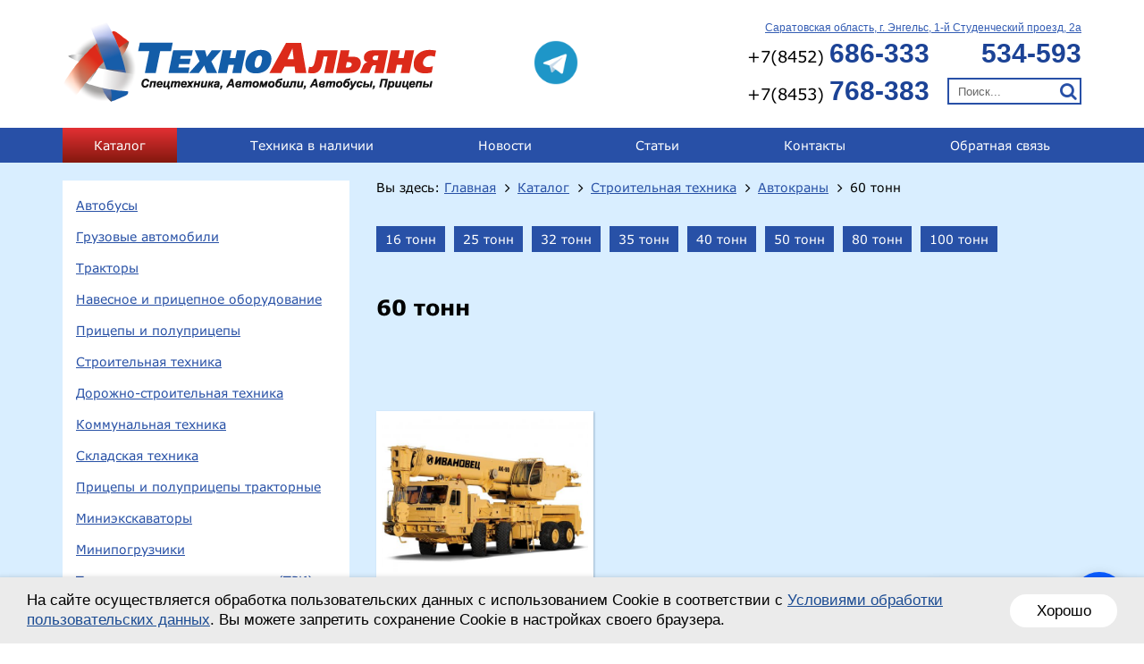

--- FILE ---
content_type: text/html; charset=UTF-8
request_url: https://www.xn--64-6kct5akcf4ad8a7fub.xn--p1ai/catalog/stroitelnaya-tehnika/avtokrany/60-tonn
body_size: 6481
content:
<!DOCTYPE html>
<html lang="ru">
<head>
    <meta charset="UTF-8">
    <meta name="viewport" content="width=device-width, initial-scale=1.0">
    <meta http-equiv="X-UA-Compatible" content="ie=edge">
    <link rel="icon" type="image/png" href="/themes/tehnoal/assets/images/favicon.png">
    



					<title>Купить автокраны 60 тонн по выгодной цене в ТехноАльянс - Саратов </title>


 
					<meta name="description" content="Продажа автокранов грузоподъемностью 60 тонн от официального дилера в Саратове. Широкий ассортимент техники. Техническое и гарантийное обслуживание. Лизинг, кредит, рассрочка - ТехноАльянс">




					<meta name="keywords" content="">

	
<meta name="yandex-verification" content="9e3bb4f32b692fde" />
<!-- Yandex.Metrika counter -->
<script >
   (function(m,e,t,r,i,k,a){m[i]=m[i]||function(){(m[i].a=m[i].a||[]).push(arguments)};
   m[i].l=1*new Date();
   for (var j = 0; j < document.scripts.length; j++) {if (document.scripts[j].src === r) { return; }}
   k=e.createElement(t),a=e.getElementsByTagName(t)[0],k.async=1,k.src=r,a.parentNode.insertBefore(k,a)})
   (window, document, "script", "https://mc.yandex.ru/metrika/tag.js", "ym");

   ym(23432860, "init", {
        clickmap:true,
        trackLinks:true,
        accurateTrackBounce:true,
        webvisor:true
   });
</script>

<!-- /Yandex.Metrika counter -->
<meta name="google-site-verification" content="n9FqxBpyECUNuKt_aU1V5U9SiM0zycNqOPsQKkCBlkE" />
            <link href="/themes/tehnoal/assets/css/combine.css?go" rel="stylesheet">
    </head>
<body>

    <header>
        <section class="h-top s_padding">
            <div class="c">
                <div class="r">
                    
                    <div class="col-45 col-s-70 col-xs-100 as-c t-xs-c">
                        <div class="h-top__logo" onclick="location.href = '/'">
                            <img src="/themes/tehnoal/assets/images/logo/logo.png" alt="Техноальянс">
                        </div>
                        <div class="h-top__logo-text">
                            <!-- <span>Союз знаний, техники и возможностей</span> -->
                        </div>
                    </div>
                    <div class="col-15 col-s-30 col-xs-100 as-c t-xs-c">
                    	<div class="h-top__logo-whats">
                    		<a href="https://t.me/Alexandr_Nevmer?text=Здравствуйте.%20У%20меня%20вопрос%20">
                    				<img src="/themes/tehnoal/assets/images/teleg.png" alt="telegramm">
                    		</a>
                    	</div>
                    	
                    	<!-- <a href="/10-years"><img src="/storage/app/media/image/10_years.png" alt="10 years"></a> -->
                    	<!-- <a href="/10-years"><img class="ten-year-gif" src="/storage/app/media/image/10-years.gif" alt="10 years"></a> -->
                    </div>
                    <div class="col-40 col-s-100 col-xs-100 mt-xs-15 as-c t-s-c t-r  t-xs-c">
                        <div class="h-top__info t-l t-xs-c">
                            <div class="h-top__info-wrap t-r">
                                <a class="h-top__address" href="/contacts">
                                    Саратовская область, г. Энгельс, 1-й Студенческий проезд, 2а
                                </a>
                            </div>
                            <div class="h-top__info-wrap mt-xs-10">
                            	<div class="df ai-c jc-sb">
                        		   <a class="h-top__tel" href="tel:+7(8452)686-333">
                                    +7(8452) <span class="h-top__tel_big">686-333</span>
                                </a>
                                <a class="h-top__tel pr-0" href="tel:+7(8452)534-593">
                                    <span class="h-top__tel_big">534-593</span>
                                </a>
                            	</div>
                            
                                <div class="df ai-c jc-sb">
                                	<a class="h-top__tel" href="tel:+7(8453)768-383">
                                    +7(8453) <span class="h-top__tel_big">768-383</span>
                                </a>
                                <div id="searchTop">
                                	 <form action="/search">
                                	<input type="text" name="q" autocomplete="off" placeholder="Поиск...">
                                	<button><i class="fa fa-search" aria-hidden="true"></i></button>
                                </form>
                                </div>
                               
                                </div>
                                
                            </div>
                        </div>
                    </div>
                    
                </div>
            </div>
        </section>        
    </header>
    <section class="h-menu s_bg-darkblue header-sticky">
            <div class="c">
                <div class="toggle t-c pt-10 pb-10 hidden-m-u df ai-c jc-c">
                    <div class="g-icon">
                        <span></span><span></span><span></span>
                    </div>
                    <div class="toggle-text pl-5">
                        Меню
                    </div>
                	<a class="mobile-whasapp" href="https://t.me/Alexandr_Nevmer?text=Здравствуйте.%20У%20меня%20вопрос%20">
                    				<img src="/themes/tehnoal/assets/images/teleg.png" alt="telegramm">
        			</a>
                </div>
                <div class="h-menu__list">
                    <ul>
                        <li class="h-menu__list-item" number="1">
                            <a class="h-menu__list-link" href="/catalog">
                                Каталог
                            </a>
                        </li>
                         <li class="h-menu__list-item" number="5">
                            <a class="h-menu__list-link" href="/hot">
                                Техника в наличии
                            </a>
                        </li>

                        <li class="h-menu__list-item" number="3">
                            <a class="h-menu__list-link" href="/news">
                                Новости
                            </a>
                        </li>
                        <li class="h-menu__list-item" number="7">
                            <a class="h-menu__list-link" href="/articles">
                                Статьи
                            </a>
                        </li>
                        <!-- <li class="h-menu__list-item" number="2">
                            <a class="h-menu__list-link" href="/service">
                                Сервис
                            </a>
                        </li> -->
                        <li class="h-menu__list-item" number="4">
                            <a class="h-menu__list-link" href="/contacts">
                                Контакты
                            </a>
                        </li>
                       
                        <li class="h-menu__list-item" number="6">
                            <a class="h-menu__list-link" href="/feedback">
                                Обратная связь
                            </a>
                        </li>
                    </ul>
                </div>
            </div>
        </section>            <main><section class="m-catalog s_padding s_bg-blue">
    <div class="c">
        <div class="r">
            <div class="col-30 col-xs-100 hidden-xxs">
    <div class="m-catalog__left ">
        <div class="m-catalog__left-list">
            <ul>
                                    <li class="m-catalog__left-list-item">
                        <a class="m-catalog__left-list-link" href="/catalog/avtobusy">
                            Автобусы
                        </a>
                    </li>
                                    <li class="m-catalog__left-list-item">
                        <a class="m-catalog__left-list-link" href="/catalog/gruzovye-avtomobili">
                            Грузовые автомобили
                        </a>
                    </li>
                                    <li class="m-catalog__left-list-item">
                        <a class="m-catalog__left-list-link" href="/catalog/traktory">
                            Тракторы
                        </a>
                    </li>
                                    <li class="m-catalog__left-list-item">
                        <a class="m-catalog__left-list-link" href="/catalog/navesnoe-i-pricepnoe-oborudovanie">
                            Навесное и прицепное оборудование
                        </a>
                    </li>
                                    <li class="m-catalog__left-list-item">
                        <a class="m-catalog__left-list-link" href="/catalog/pricepy-i-polupricepy">
                            Прицепы и полуприцепы
                        </a>
                    </li>
                                    <li class="m-catalog__left-list-item">
                        <a class="m-catalog__left-list-link" href="/catalog/stroitelnaya-tehnika">
                            Строительная техника
                        </a>
                    </li>
                                    <li class="m-catalog__left-list-item">
                        <a class="m-catalog__left-list-link" href="/catalog/dorozhno-stroitelnaya-tehnika">
                            Дорожно-строительная техника
                        </a>
                    </li>
                                    <li class="m-catalog__left-list-item">
                        <a class="m-catalog__left-list-link" href="/catalog/kommunalnaya-tehnika">
                            Коммунальная техника
                        </a>
                    </li>
                                    <li class="m-catalog__left-list-item">
                        <a class="m-catalog__left-list-link" href="/catalog/skladskaya-tehnika">
                            Складская техника
                        </a>
                    </li>
                                    <li class="m-catalog__left-list-item">
                        <a class="m-catalog__left-list-link" href="/catalog/pricepy-i-polupricepy-traktornye">
                            Прицепы и полуприцепы тракторные
                        </a>
                    </li>
                                    <li class="m-catalog__left-list-item">
                        <a class="m-catalog__left-list-link" href="/catalog/miniekskavatory">
                            Миниэкскаваторы
                        </a>
                    </li>
                                    <li class="m-catalog__left-list-item">
                        <a class="m-catalog__left-list-link" href="/catalog/minipogruzchiki">
                            Минипогрузчики
                        </a>
                    </li>
                                    <li class="m-catalog__left-list-item">
                        <a class="m-catalog__left-list-link" href="/catalog/toplivorazdatochnye-kolonki-trk">
                            Топливораздаточные колонки (ТРК)
                        </a>
                    </li>
                                    <li class="m-catalog__left-list-item">
                        <a class="m-catalog__left-list-link" href="/catalog/kontejnernye-azs-benza">
                            Контейнерные АЗС Benza
                        </a>
                    </li>
                            </ul>
        </div>
    </div>
</div>                            <div class="col-70 col-xs-100 mt-xs-20">
        <div class="m-catalog__right">
        
                            <div class="breadcrumbs">
                
                <div class="breadcrumbs__crumb">
                    <span>Вы здесь:</span>
                   <a class="breadcrumbs__link" href="/">Главная</a>
               </div>
                                  <div class="breadcrumbs__crumb">
                       <a class="breadcrumbs__link" href="/catalog">Каталог</a>
                   </div>
                                   <div class="breadcrumbs__crumb">
                       <a class="breadcrumbs__link" href="/catalog/stroitelnaya-tehnika">Строительная техника</a>
                   </div>
                                   <div class="breadcrumbs__crumb">
                       <a class="breadcrumbs__link" href="/catalog/stroitelnaya-tehnika/avtokrany">Автокраны</a>
                   </div>
                                   <div class="breadcrumbs__crumb">
                       <a class="breadcrumbs__link" href="/catalog/stroitelnaya-tehnika/avtokrany/60-tonn">60 тонн</a>
                   </div>
                            </div>
            
                                        <div class="tags-categories">
                                        <a href="/catalog/stroitelnaya-tehnika/avtokrany/16-tonn">16 тонн </a>
                                        <a href="/catalog/stroitelnaya-tehnika/avtokrany/25-tonn">25 тонн </a>
                                        <a href="/catalog/stroitelnaya-tehnika/avtokrany/32-tonn">32 тонн </a>
                                        <a href="/catalog/stroitelnaya-tehnika/avtokrany/35-tonn">35 тонн </a>
                                        <a href="/catalog/stroitelnaya-tehnika/avtokrany/40-tonn">40 тонн </a>
                                        <a href="/catalog/stroitelnaya-tehnika/avtokrany/50-tonn">50 тонн </a>
                                        <a href="/catalog/stroitelnaya-tehnika/avtokrany/80-tonn">80 тонн </a>
                                        <a href="/catalog/stroitelnaya-tehnika/avtokrany/100-tonn">100 тонн </a>
                                    </div>
            
            <div class="heading heading_size_l">
                <h1>60 тонн</h1>
            </div>
                      <div class="tags-categories tags-sompilation">
                            </div>
                        
                            <div class="m-catalog__items pt-50 pt-s-25 pt-xs-15">
                <div class="r">
                                        <div class="col-33 col-s-50 col-xxs-100">
                        <div class="m-catalog__item m-catalog__subitem">
                            <a href="/catalog/stroitelnaya-tehnika/avtokrany/60-tonn/avtokran-ivanovec-ks-69731">
                                                                                                                                        
                                <div class="m-catalog__item-image" style="background-image: url(https://www.xn--64-6kct5akcf4ad8a7fub.xn--p1ai/storage/app/uploads/public/5a4/234/389/5a42343898b38091742005.jpg);"></div>
                                <div class="m-catalog__item-name-wrap m-catalog__subitem-name-wrap">
                                    <span class="m-catalog__item-name">Автокран Ивановец КС-69731</span>
                                </div>
                            </a>
                        </div>
                    </div>
                                    </div>
            </div>
                    </div>
       
    	            </div>

                    </div>
    </div>
</section></main>
         
    <footer>
        <section class="f-main s_bg-darkblue s_padding">
            <div class="c">
                <div class="r">
                    <div class="col-60 col-xs-100">
                        <div class="f-main__left">
                            <div class="f-main__info-line ">
                                Адрес:
                                <a class="f-main__info-link f-main__info-link_addr" href="/contacts">413124, Саратовская обл., г.Энгельс, 1-й
                                    Студенческий проезд, 2а</a>
                            </div>
                           
                            <div class="f-main-catalog-line">
                                Каталог:
                                                                        <a href="/catalog/avtobusy">Автобусы</a>,                                                                         <a href="/catalog/gruzovye-avtomobili">Грузовые автомобили</a>,                                                                         <a href="/catalog/traktory">Тракторы</a>,                                                                         <a href="/catalog/navesnoe-i-pricepnoe-oborudovanie">Навесное и прицепное оборудование</a>,                                                                         <a href="/catalog/pricepy-i-polupricepy">Прицепы и полуприцепы</a>,                                                                         <a href="/catalog/stroitelnaya-tehnika">Строительная техника</a>,                                                                         <a href="/catalog/dorozhno-stroitelnaya-tehnika">Дорожно-строительная техника</a>,                                                                         <a href="/catalog/kommunalnaya-tehnika">Коммунальная техника</a>,                                                                         <a href="/catalog/skladskaya-tehnika">Складская техника</a>,                                                                         <a href="/catalog/pricepy-i-polupricepy-traktornye">Прицепы и полуприцепы тракторные</a>,                                                                         <a href="/catalog/miniekskavatory">Миниэкскаваторы</a>,                                                                         <a href="/catalog/minipogruzchiki">Минипогрузчики</a>,                                                                         <a href="/catalog/toplivorazdatochnye-kolonki-trk">Топливораздаточные колонки (ТРК)</a>,                                                                         <a href="/catalog/kontejnernye-azs-benza">Контейнерные АЗС Benza</a>                                                            </div>
                            <div class="f-main__policy_copy mt-25 df jc-sb fd-m-c fd-r">
                            	<div class="f-main__copyright ">
                                © 2009 — 2026 ООО «ТехноАльянс»
                            	</div>
                            	 <a href="/policy" class="f-main__policy-link pr-25 mt-m-15 mt-5 " target="_blank">Политика конфиденциальности</a>
                            </div>
                           Информация, представленная на сайте, не является публичной офертой.

                        </div>
                    </div>
                    <div class="col-40 col-xs-100 mt-xs-15">
                        <div class="f-main__right">
                            <div class="f-main__info-line">
                                Телефоны:
                                <a class="f-main__info-link" href="tel:+78452686333">+7(8452) 686-333;</a>
                                <a class="f-main__info-link" href="tel:+78452534593">534-593;</a>
                                <a class="f-main__info-link" href="tel:+78453768383">+7(8453) 768-383</a>
                            </div>
                            <div class="f-main__info-line">
                                E-mail:
                                <a class="f-main__info-link f-main__info-link_addr" href="mailto:technoal@mail.ru">technoal@mail.ru</a>
                               	<a class="f-main__info-whatsapp" href="https://t.me/Alexandr_Nevmer?text=Здравствуйте.%20У%20меня%20вопрос%20">
                    				<img src="/themes/tehnoal/assets/images/teleg.png" alt="telegramm">
                    			</a>
                            </div>
                          
                            <div class="ss-widget mt-25 jc-xs-c">
                                <div class="ss-widget__logo">
                                    <svg version="1.1" xmlns="http://www.w3.org/2000/svg" xmlns:xlink="http://www.w3.org/1999/xlink" viewBox="0 0 50 53.3" xml:space="preserve">
                                        <style type="text/css">
                                            .st0{fill-rule:evenodd;clip-rule:evenodd;fill:#C53B19;}
                                            .st1{fill-rule:evenodd;clip-rule:evenodd;fill:#FFFFFF;}
                                        </style>
                                        <g>
                                            <polygon class="st0" points="50,22.1 50,53.3 0,53.3 0,22.1 0,22.1 25,0 50,22.1 	"></polygon>
                                            <path class="st1" d="M25.6,21.2c6.1,0,11.2,4.2,12.6,9.8h-4.8c-1.2-3.1-4.3-5.3-7.8-5.3c-4.7,0-8.5,3.8-8.5,8.5
                                                c0,4.7,3.8,8.5,8.5,8.5c3.6,0,6.6-2.2,7.8-5.3h4.8c-1.4,5.6-6.5,9.8-12.6,9.8c-7.2,0-13-5.8-13-13C12.7,27,18.5,21.2,25.6,21.2z"></path>
                                        </g>
                                    </svg>
                                </div>
                                <div class="ss-widget__data">
                                    <a href="https://studia-design.ru" target="_blank">
                                        <span>Разработка сайта —</span>
                                        <span>Студия «Строим Сайт»</span>
                                    </a>
                                </div>
                            </div>
                        </div>
                    </div>
                </div>
            </div>
        </section>
        
        
<div class="cc_banner-wrapper" id="overlay_cookie" style="display:none;">
  <div class="cc_banner cc_container cc_container--open">
    <a class="cc_btn cc_btn_accept_all close-sale" href="#">Хорошо</a>
    <p class="cc_message">
      На сайте осуществляется обработка пользовательских данных с использованием Cookie в соответствии с 
      <a href="/policy">Условиями обработки пользовательских данных</a>. 
      Вы можете запретить сохранение Cookie в настройках своего браузера.
    </p>
  </div>
</div>

<script src="https://code.jquery.com/jquery-3.6.0.min.js"></script>
<script>
jQuery(function($) {
    // Функция для чтения куки по имени
    function getCookie(name) {
        const value = "; " + document.cookie;
        const parts = value.split("; " + name + "=");
        if (parts.length === 2) return parts.pop().split(";").shift();
        return null;
    }

    // Проверяем, есть ли кука hideModalcookie1
    if (!getCookie('hideModalcookie1')) {
        // Показываем окно через 1 секунду
        setTimeout(function() {
            $('#overlay_cookie').fadeIn();
        }, 1000);
    }

    // Обработчик клика по кнопке "ОК"
    $('#overlay_cookie .close-sale').on('click', function(e) {
        e.preventDefault();

        // Устанавливаем куку на 12 часов
        var date = new Date();
        date.setTime(date.getTime() + (12 * 60 * 60 * 1000));
        document.cookie = "hideModalcookie1=Hello; path=/; expires=" + date.toUTCString();

        // Скрываем окно
        $('#overlay_cookie').fadeOut(function() {
            $(this).remove();
        });
    });
});
</script>

<style>


.cc_banner-wrapper{z-index: 999999999999;position:relative}.cc_container .cc_btn{cursor:pointer;text-align:center;font-size:0.6em;transition:font-size 200ms;line-height:1em}.cc_container .cc_message{font-size:0.6em;transition:font-size 200ms;margin:0;padding:0;line-height:1.5em}.cc_container .cc_logo{display:none;text-indent:-1000px;overflow:hidden;width:100px;height:22px;background-size:cover;background-image:url(../images/cookie-consent-logo.png);opacity:0.9;transition:opacity 200ms}.cc_container .cc_logo:hover,.cc_container .cc_logo:active{opacity:1}@media screen and (min-width: 500px){.cc_container .cc_btn{font-size:0.8em}.cc_container .cc_message{font-size:0.8em}}@media screen and (min-width: 768px){.cc_container .cc_btn{font-size:1em}.cc_container .cc_message{font-size:1em;line-height:1em}}@media screen and (min-width: 992px){.cc_container .cc_message{font-size:1em}}@media print{.cc_banner-wrapper,.cc_container{display:none}}.cc_container{position:fixed;left:0;right:0;bottom:0;overflow:hidden;padding:10px}.cc_container .cc_btn{padding:8px 10px;background-color:#f1d600;cursor:pointer;transition:font-size 200ms;text-align:center;font-size:0.6em;display:block;width:33%;margin-left:10px;float:right;max-width:120px}.cc_container .cc_message{transition:font-size 200ms;font-size:0.6em;display:block}@media screen and (min-width: 500px){.cc_container .cc_btn{font-size:0.8em}.cc_container .cc_message{margin-top:0.5em;font-size:0.8em}}@media screen and (min-width: 768px){.cc_container{padding:15px 30px 15px}.cc_container .cc_btn{font-size:1em;padding:8px 15px}.cc_container .cc_message{font-size:1em}}@media screen and (min-width: 992px){.cc_container .cc_message{font-size:1em}}.cc_container{background:#222;color:#fff;font-size:17px;font-family:"Helvetica Neue Light", "HelveticaNeue-Light", "Helvetica Neue", Calibri, Helvetica, Arial;box-sizing:border-box}.cc_container ::-moz-selection{background:#ff5e99;color:#fff;text-shadow:none}.cc_container .cc_btn,.cc_container .cc_btn:visited{color:#000;background-color:#f1d600;transition:background 200ms ease-in-out,color 200ms ease-in-out,box-shadow 200ms ease-in-out;-webkit-transition:background 200ms ease-in-out,color 200ms ease-in-out,box-shadow 200ms ease-in-out;border-radius:5px;-webkit-border-radius:5px}.cc_container .cc_btn:hover,.cc_container .cc_btn:active{background-color:#fff;color:#000}.cc_container a,.cc_container a:visited{text-decoration:none;color:#31a8f0;transition:200ms color}.cc_container a:hover,.cc_container a:active{color:#b2f7ff}@-webkit-keyframes slideUp{0%{-webkit-transform:translateY(66px);transform:translateY(66px)}100%{-webkit-transform:translateY(0);transform:translateY(0)}}@keyframes slideUp{0%{-webkit-transform:translateY(66px);-ms-transform:translateY(66px);transform:translateY(66px)}100%{-webkit-transform:translateY(0);-ms-transform:translateY(0);transform:translateY(0)}}.cc_container,.cc_message,.cc_btn{animation-duration:0.8s;-webkit-animation-duration:0.8s;-moz-animation-duration:0.8s;-o-animation-duration:0.8s;-webkit-animation-name:slideUp;animation-name:slideUp}


.cc_banner.cc_container.cc_container--open {
	background: #ebebeb;
	box-shadow: 0 7px 8px 4px rgba(0, 0, 0, .16), 0 7px 8px 4px rgba(0, 0, 0, .23);
	display: flex;
	align-items: center;
	justify-content: center;
	align-content: center;
	/* z-index: 999999; */
	/* position: fixed; */
}

p.cc_message {
	color: #000;
}

p.cc_message a {
	color: #1c4c93 !important;
	text-decoration: underline;
}

a.cc_btn.cc_btn_accept_all.close-sale {
	float: none;
	order: 2;
	background: #fff;
	width: auto;
	padding: 10px 30px;
	border-radius: 20px;
	margin-left: 20px;
}
a.cc_btn.cc_btn_accept_all.close-sale:hover {
    opacity: 0.8;
}
p.cc_message {
	float: none;
	margin-top: 0px !important;
}

.cc_container {
	font-family: 'Montserrat', sans-serif;
}
p.cc_message {
    max-width: 1410px;
    line-height: 130% !important;
}
span.wpcf7-list-item.first.last input[type="checkbox"] {
    width: auto;
}

</style>    </footer>

    <script src="https://www.xn--64-6kct5akcf4ad8a7fub.xn--p1ai/combine/c133fdf0d20c1d6dcb9cb949c4de458d-1679574665"></script>







  
<script src="/modules/system/assets/js/framework.js"></script>
<script src="/modules/system/assets/js/framework.extras.js"></script>
<link rel="stylesheet" property="stylesheet" href="/modules/system/assets/css/framework.extras.css">
    
    
    <div class="contact-widget" id="contactWidget">

    <div class="cw-items">
    
        <a href="tel:‪+79033860936‬" class="cw-item phone1" title="Позвонить">
           📞
        </a>

        <a href="https://t.me/Alexandr_Nevmer" target="_blank" class="cw-item tg" title="Telegram">
            ✈
        </a>
        <a href="https://wa.me/79033860936" target="_blank" class="cw-item wa" title="WhatsApp">
            💬
        </a>
    </div>

    <div class="cw-label">Связаться с нами</div>

    <div class="cw-main" id="cwToggle">
        💬
    </div>
</div>
<style>
   .contact-widget {
    position: fixed;
    right: 20px;
    bottom: 20px;
    z-index: 9999;
}

.cw-main {
    width: 60px;
    height: 60px;
    background: #0a5cff;
    color: #fff;
    border-radius: 50%;
    font-size: 26px;
    display: flex;
    align-items: center;
    justify-content: center;
    cursor: pointer;
    box-shadow: 0 6px 15px rgba(0,0,0,.25);
}

.cw-label {
    position: absolute;
    right: 75px;
    bottom: 18px;
    background: #fff;
    color: #333;
    padding: 8px 12px;
    border-radius: 6px;
    font-size: 14px;
    box-shadow: 0 4px 10px rgba(0,0,0,.15);
    white-space: nowrap;
}

.cw-items {
    position: absolute;
    bottom: 80px;
    right: 0;
    display: flex;
    flex-direction: column;
    gap: 12px;
    opacity: 0;
    pointer-events: none;
    transform: translateY(10px);
    transition: .3s;
}

.contact-widget.active .cw-items {
    opacity: 1;
    pointer-events: auto;
    transform: translateY(0);
}

.cw-item {
    width: 52px;
    height: 52px;
    border-radius: 50%;
    color: #fff;
    font-size: 22px;
    display: flex;
    align-items: center;
    justify-content: center;
    text-decoration: none;
    box-shadow: 0 5px 12px rgba(0,0,0,.25);
}

.cw-item.phone1 { background: #2aabee; }
.cw-item.tg { background: #2aabee; }
.cw-item.wa { background: #25d366; }
</style>

<script>
const widget = document.getElementById('contactWidget');
const toggle = document.getElementById('cwToggle');

toggle.addEventListener('click', function (e) {
    e.stopPropagation();
    widget.classList.toggle('active');
});

// Закрытие при клике вне
document.addEventListener('click', function (e) {
    if (!widget.contains(e.target)) {
        widget.classList.remove('active');
    }
});
</script>
    
    
    
    
    
    
    
    
    
    
</body>
</html>

--- FILE ---
content_type: text/css
request_url: https://www.xn--64-6kct5akcf4ad8a7fub.xn--p1ai/themes/tehnoal/assets/css/combine.css?go
body_size: 18743
content:
button,input:focus,textarea:focus{outline:0}.c-w>div,.c-wrap>div,.col-wrap>div,.cols-wrap>div{vertical-align:top}.p-r,.pos-r,[class*=pull-],[class*=push-],html{position:relative}html{min-height:100%;font-family:sans-serif}*,:after,:before{box-sizing:border-box;-webkit-box-sizing:border-box;-moz-box-sizing:border-box}body{margin:0}.c,.c-p,.container,.container-p{margin-left:auto;margin-right:auto}button{cursor:pointer;border:none;background:0 0;padding:0}a,button{-webkit-user-select:none;-moz-user-select:none;-ms-user-select:none;user-select:none}a:active,a:focus,a:hover,a:link,button:active,button:focus,button:hover,button:link{text-decoration:none;outline:0}label{margin-bottom:0}img{max-width:100%}button,input,textarea{-webkit-appearance:none}table{border-spacing:0;border-collapse:collapse}b,strong{font-weight:700}.h1,.h2,.h3,.h4,.h5,.h6,h1,h2,h3,h4,h5,h6{display:inline-block;width:100%}.h1,h1{font-size:36px}.h2,h2{font-size:30px}.h3,h3{font-size:24px}.h4,h4{font-size:18px}.h5,h5{font-size:14px}.h6,h6{font-size:12px}.c,.container{padding-left:15px;padding-right:15px}.c-w,.c-wrap,.cols-wrap{font-size:0!important;padding:0!important}.c-w span,.c-wrap span,.cols-wrap span{font-size:14px}.col-wrap,.p-c,.p-clear{font-size:0!important}.c-r,.c-row,.cols-row,.r{display:-webkit-flex;display:flex;align-items:flex-start;flex-flow:row wrap}.c-r>div,.c-row>div,.c-w>div,.c-wrap>div,.cols-row>div,.cols-wrap>div,.r>div{-webkit-transition:all .1s ease;-moz-transition:all .1s ease;-ms-transition:all .1s ease;-o-transition:all .1s ease;transition:all .1s ease}.r,.s-e,.s-edges,.stretch-edges{margin:0 -15px}.col-wrap{padding:0!important;display:block!important;width:auto!important}.col-wrap>div{-webkit-transition:all .1s ease;-moz-transition:all .1s ease;-ms-transition:all .1s ease;-o-transition:all .1s ease;transition:all .1s ease}[class*=col-]{display:inline-block;padding:0 15px}.pe-a,.pe-auto{pointer-events:auto}.pe-n,.pe-none{pointer-events:none}.e-0,.edges-0{padding-left:0!important;padding-right:0!important}.e-10,.e-5,.edges-10,.edges-5{padding:0 20px}.e,.e-15,.edges,.edges-15{padding:0 15px}.e-20,.edges-20{padding:0 20px}.e-25,.edges-25{padding:0 25px}.e-30,.edges-30{padding:0 30px}.e-35,.edges-35{padding:0 35px}.e-40,.edges-40{padding:0 40px}.e-45,.edges-45{padding:0 45px}.e-50,.edges-50{padding:0 50px}.no-p,.no-pad,.p-0{padding:0!important}.no-padt,.no-pt,.pt-0{padding-top:0!important}.no-padr,.no-pr,.pr-0{padding-right:0!important}.no-padb,.no-pb,.pb-0{padding-bottom:0!important}.no-padl,.no-pl,.pl-0{padding-left:0!important}.df{display:-webkit-flex;display:-moz-flex;display:-ms-flex;display:-o-flex;display:flex}.dif{display:-webkit-inline-flex;display:inline-flex}.fd-r,.fd-row{-webkit-flex-direction:row;flex-direction:row}.fd-rowrs,.fd-rr{-webkit-flex-direction:row-reverse;flex-direction:row-reverse}.fd-c,.fd-col{-webkit-flex-direction:column;flex-direction:column}.fd-colrs,.fd-cr{-webkit-flex-direction:column-reverse;flex-direction:column-reverse}.fw-w,.fw-wrap{-webkit-flex-wrap:wrap;flex-wrap:wrap}.fw-nowrap,.fw-nw{-webkit-flex-wrap:nowrap;flex-wrap:nowrap}.fw-wr,.fw-wraprs{-webkit-flex-wrap:wrap-reverse;flex-wrap:wrap-reverse}.ff-n,.ff-normal{-webkit-flex-flow:row wrap;flex-flow:row wrap}.h-l,.h-left,.jc-s,.jc-start{-webkit-justify-content:flex-start;justify-content:flex-start}.h-c,.h-center,.jc-c,.jc-center{-webkit-justify-content:center;justify-content:center}.h-b,.h-between,.jc-sb,.jc-sbetween{-webkit-justify-content:space-between;justify-content:space-between}.h-a,.h-around,.jc-sa,.jc-saround{-webkit-justify-content:space-around;justify-content:space-around}.h-r,.h-right,.jc-e,.jc-end{-webkit-justify-content:flex-end;justify-content:flex-end}.ai-s,.ai-start,.v-t,.v-top{-webkit-align-items:flex-start;align-items:flex-start}.ai-c,.ai-center,.v-c,.v-center{-webkit-align-items:center;align-items:center}.ai-e,.ai-end,.v-b,.v-bottom{-webkit-align-items:flex-end;align-items:flex-end}.ai-base,.ai-bs,.v-base,.v-bs{-webkit-align-items:baseline;align-items:baseline}.ai-str,.ai-stretch,.v-str,.v-stretch{-webkit-align-items:stretch;align-items:stretch}.ac-s,.ac-start,.vc-t,.vc-top{-webkit-align-content:flex-start;align-content:flex-start}.ac-c,.ac-center,.vc-c,.vc-center{-webkit-align-content:center;align-content:center}.ac-e,.ac-end,.vc-b,.vc-bottom{-webkit-align-content:flex-end;align-content:flex-end}.ac-str,.ac-stretch,.vc-str,.vc-stretch{-webkit-align-content:stretch;align-content:stretch}.ac-sb,.ac-sbetween,.vc-bw,.vc-sbetween{-webkit-align-content:space-between;align-content:space-between}.ac-sa,.ac-saround,.vc-sa,.vc-saround{-webkit-align-content:space-around;align-content:space-around}.as-s,.as-start,.vi-t,.vi-top{-webkit-align-self:flex-start;align-self:flex-start}.as-c,.as-center,.vi-c,.vi-center{-webkit-align-self:center;align-self:center}.as-e,.as-end,.vi-b,.vi-bottom{-webkit-align-self:flex-end;align-self:flex-end}.as-base,.as-bs,.vi-base,.vi-bs{-webkit-align-self:baseline;align-self:baseline}.as-str,.as-stretch,.vi-str,.vi-stretch{-webkit-align-self:stretch;align-self:stretch}.va-t,.va-top{vertical-align:top!important}.va-m,.va-middle{vertical-align:middle!important}.va-b,.va-bottom{vertical-align:bottom!important}.va-baseline,.va-bs{vertical-align:baseline!important}.col-5{width:5%}.col-8{width:8.3333333%}.col-10{width:10%}.col-15{width:15%}.col-16,.col-17{width:16.6666667%}.col-20{width:20%}.col-25{width:25%}.col-30{width:30%}.col-33,.col-34{width:33.3333333%}.col-35{width:35%}.col-40{width:40%}.col-42{width:41.6666666%}.col-45{width:45%}.col-50{width:50%}.col-55{width:55%}.col-58{width:58.3333333%}.col-60{width:60%}.col-65{width:65%}.col-66,.col-67{width:66.6666666%}.col-70{width:70%}.col-75{width:75%}.col-80{width:80%}.col-83,.col-84{width:83.3333333%}.col-85{width:85%}.col-90{width:90%}.col-92{width:91.6666667%}.col-95{width:95%}.col-100,.w-dib{width:100%}.of-0,.of-n,.offset-0,.offset-none{margin-left:0}.of-5,.offset-5{margin-left:5%}.of-8,.offset-8{margin-left:8.3333333%}.of-10,.offset-10{margin-left:10%}.of-15,.offset-15{margin-left:15%}.of-16,.of-17,.offset-16,.offset-17{margin-left:16.6666667%}.of-20,.offset-20{margin-left:20%}.of-25,.offset-25{margin-left:25%}.of-30,.offset-30{margin-left:30%}.of-33,.of-34,.offset-33,.offset-34{margin-left:33.3333333%}.of-35,.offset-35{margin-left:35%}.of-40,.offset-40{margin-left:40%}.of-42,.offset-42{margin-left:41.6666666%}.of-45,.offset-45{margin-left:45%}.of-50,.offset-50{margin-left:50%}.of-55,.offset-55{margin-left:55%}.of-58,.offset-58{margin-left:58.3333333%}.of-60,.offset-60{margin-left:60%}.of-65,.offset-65{margin-left:65%}.of-66,.of-67,.offset-66,.offset-67{margin-left:66.6666666%}.of-70,.offset-70{margin-left:70%}.of-75,.offset-75{margin-left:75%}.of-80,.offset-80{margin-left:80%}.of-83,.of-84,.offset-83,.offset-84{margin-left:83.3333333%}.of-85,.offset-85{margin-left:85%}.of-90,.offset-90{margin-left:90%}.of-92,.offset-92{margin-left:91.6666667%}.of-95,.offset-95{margin-left:95%}.of-100,.offset-100{margin-left:100%}.or--1,.order--1{order:-1}.or-0,.order-0{order:0}.or-1,.order-1{order:1}.push-0,.push-n,.push-none{left:0!important}.push-5{left:5%}.push-8{left:8.3333333%}.push-10{left:10%}.push-15{left:15%}.push-16,.push-17{left:16.6666667%}.push-20{left:20%}.push-25{left:25%}.push-30{left:30%}.push-33,.push-34{left:33.3333333%}.push-35{left:35%}.push-40{left:40%}.push-42{left:41.6666666%}.push-45{left:45%}.push-50{left:50%}.push-55{left:55%}.push-58{left:58.3333333%}.push-60{left:60%}.push-65{left:65%}.push-66,.push-67{left:66.6666666%}.push-70{left:70%}.push-75{left:75%}.push-80{left:80%}.push-83,.push-84{left:83.3333333%}.push-85{left:85%}.push-90{left:90%}.push-92{left:91.6666667%}.push-95{left:95%}.push-100{left:100%}.pull-0,.pull-n,.pull-none{right:0!important}.pull-5{right:5%}.pull-8{right:8.3333333%}.pull-10{right:10%}.pull-15{right:15%}.pull-16,.pull-17{right:16.6666667%}.pull-20{right:20%}.pull-25{right:25%}.pull-30{right:30%}.pull-33,.pull-34{right:33.3333333%}.pull-35{right:35%}.pull-40{right:40%}.pull-42{right:41.6666666%}.pull-45{right:45%}.pull-50{right:50%}.pull-55{right:55%}.pull-58{right:58.3333333%}.pull-60{right:60%}.pull-65{right:65%}.pull-66,.pull-67{right:66.6666666%}.pull-70{right:70%}.pull-75{right:75%}.pull-80{right:80%}.pull-83,.pull-84{right:83.3333333%}.pull-85{right:85%}.pull-90{right:90%}.pull-92{right:91.6666667%}.pull-95{right:95%}.pull-100{right:100%}.hidden,[hidden],template{display:none!important;visibility:hidden}.no-b,.no-border{border:none!important}.no-m,.no-margin{margin:0!important}.t-c,.t-center{text-align:center!important}.t-l,.t-left{text-align:left!important}.t-r,.t-right{text-align:right!important}.t-j,.t-justify{text-align:justify!important;text-align-last:justify!important;-ms-text-align-last:justify!important}.ha-c,.ha-center{margin:0 auto;display:block}.p-s,.pos-s{position:static}.dib{display:inline-block}.db{display:block}.w-dib{display:inline-block}.w-100{width:100%!important}.data,.data table{width:100%}.clearfix{clear:both;float:none}.no-s,.no-select{-webkit-user-select:none;-moz-user-select:none;-ms-user-select:none;user-select:none}.t-nowrap,.t-nw{white-space:nowrap}.tt-lc,.tt-lower{text-transform:lowercase}.tt-uc,.tt-upper{text-transform:uppercase}.tt-c,.tt-capit{text-transform:capitalize}.tt-n,.tt-none{text-transform:none}.t-mute{color:#888}.visible{display:block;visibility:visible}.f-l,.f-left{float:left}.f-r,.f-right{float:right}.f-n,.f-none{float:none}.tr-n,.tran-none{-webkit-transition:none;-moz-transition:none;-ms-transition:none;-o-transition:none;transition:none}.tr-50,.tran-50{-webkit-transition:all .05s;-moz-transition:all .05s;-ms-transition:all .05s;-o-transition:all .05s;transition:all .05s}.tr-100,.tran-100{-webkit-transition:all .1s;-moz-transition:all .1s;-ms-transition:all .1s;-o-transition:all .1s;transition:all .1s}.tr-150,.tran-150{-webkit-transition:all .15s;-moz-transition:all .15s;-ms-transition:all .15s;-o-transition:all .15s;transition:all .15s}.tr-200,.tran-200{-webkit-transition:all .2s;-moz-transition:all .2s;-ms-transition:all .2s;-o-transition:all .2s;transition:all .2s}.tr-250,.tran-250{-webkit-transition:all .25s;-moz-transition:all .25s;-ms-transition:all .25s;-o-transition:all .25s;transition:all .25s}.tr-300,.tran-300{-webkit-transition:all .3s;-moz-transition:all .3s;-ms-transition:all .3s;-o-transition:all .3s;transition:all .3s}.tr-e-50,.tran-e-50{-webkit-transition:all .05s ease;-moz-transition:all .05s ease;-ms-transition:all .05s ease;-o-transition:all .05s ease;transition:all .05s ease}.tr-e-100,.tran-e-100{-webkit-transition:all .1s ease;-moz-transition:all .1s ease;-ms-transition:all .1s ease;-o-transition:all .1s ease;transition:all .1s ease}.tr-e-150,.tran-e-150{-webkit-transition:all .15s ease;-moz-transition:all .15s ease;-ms-transition:all .15s ease;-o-transition:all .15s ease;transition:all .15s ease}.tr-e-200,.tran-e-200{-webkit-transition:all .2s ease;-moz-transition:all .2s ease;-ms-transition:all .2s ease;-o-transition:all .2s ease;transition:all .2s ease}.tr-e-250,.tran-e-250{-webkit-transition:all .25s ease;-moz-transition:all .25s ease;-ms-transition:all .25s ease;-o-transition:all .25s ease;transition:all .25s ease}.tr-e-300,.tran-e-300{-webkit-transition:all .3s ease;-moz-transition:all .3s ease;-ms-transition:all .3s ease;-o-transition:all .3s ease;transition:all .3s ease}.tr-eout-50,.tran-eout-50{-webkit-transition:all .05s ease-in-out;-moz-transition:all .05s ease-in-out;-ms-transition:all .05s ease-in-out;-o-transition:all .05s ease-in-out;transition:all .05s ease-in-out}.tr-eout-100,.tran-eout-100{-webkit-transition:all .1s ease-in-out;-moz-transition:all .1s ease-in-out;-ms-transition:all .1s ease-in-out;-o-transition:all .1s ease-in-out;transition:all .1s ease-in-out}.tr-eout-150,.tran-eout-150{-webkit-transition:all .15s ease-in-out;-moz-transition:all .15s ease-in-out;-ms-transition:all .15s ease-in-out;-o-transition:all .15s ease-in-out;transition:all .15s ease-in-out}.tr-eout-200,.tran-eout-200{-webkit-transition:all .2s ease-in-out;-moz-transition:all .2s ease-in-out;-ms-transition:all .2s ease-in-out;-o-transition:all .2s ease-in-out;transition:all .2s ease-in-out}.tr-eout-250,.tran-eout-250{-webkit-transition:all .25s ease-in-out;-moz-transition:all .25s ease-in-out;-ms-transition:all .25s ease-in-out;-o-transition:all .25s ease-in-out;transition:all .25s ease-in-out}.tr-eout-300,.tran-eout-300{-webkit-transition:all .3s ease-in-out;-moz-transition:all .3s ease-in-out;-ms-transition:all .3s ease-in-out;-o-transition:all .3s ease-in-out;transition:all .3s ease-in-out}.m-0{margin:0!important}.mt-0{margin-top:0!important}.mt-5{margin-top:5px}.mt-10{margin-top:10px}.mt-15{margin-top:15px}.mt-20{margin-top:20px}.mt-25{margin-top:25px}.mt-30{margin-top:30px}.mt-35{margin-top:35px}.mt-40{margin-top:40px}.mt-45{margin-top:45px}.mt-50{margin-top:50px}.mr-0{margin-right:0}.mr-5{margin-right:5px}.mr-10{margin-right:10px}.mr-15{margin-right:15px}.mr-20{margin-right:20px}.mr-25{margin-right:25px}.mr-30{margin-right:30px}.mr-35{margin-right:35px}.mr-40{margin-right:40px}.mr-45{margin-right:45px}.mr-50{margin-right:50px}.mb-0{margin-bottom:0!important}.mb-5{margin-bottom:5px}.mb-10{margin-bottom:10px}.mb-15{margin-bottom:15px}.mb-20{margin-bottom:20px}.mb-25{margin-bottom:25px}.mb-30{margin-bottom:30px}.mb-35{margin-bottom:35px}.mb-40{margin-bottom:40px}.mb-45{margin-bottom:45px}.mb-50{margin-bottom:50px}.ml-0{margin-left:0!important}.ml-5{margin-left:5px}.ml-10{margin-left:10px}.ml-15{margin-left:15px}.ml-20{margin-left:20px}.ml-25{margin-left:25px}.ml-30{margin-left:30px}.ml-35{margin-left:35px}.ml-40{margin-left:40px}.ml-45{margin-left:45px}.ml-50{margin-left:50px}.pt-5{padding-top:5px}.pt-10{padding-top:10px}.pt-15{padding-top:15px}.pt-20{padding-top:20px}.pt-25{padding-top:25px}.pt-30{padding-top:30px}.pt-35{padding-top:35px}.pt-40{padding-top:40px}.pt-45{padding-top:45px}.pt-50{padding-top:50px}.pr-5{padding-right:5px}.pr-10{padding-right:10px}.pr-15{padding-right:15px}.pr-20{padding-right:20px}.pr-25{padding-right:25px}.pr-30{padding-right:30px}.pr-35{padding-right:35px}.pr-40{padding-right:40px}.pr-45{padding-right:45px}.pr-50{padding-right:50px}.pb-5{padding-bottom:5px}.pb-10{padding-bottom:10px}.pb-15{padding-bottom:15px}.pb-20{padding-bottom:20px}.pb-25{padding-bottom:25px}.pb-30{padding-bottom:30px}.pb-35{padding-bottom:35px}.pb-40{padding-bottom:40px}.pb-45{padding-bottom:45px}.pb-50{padding-bottom:50px}.pl-5{padding-left:5px}.pl-10{padding-left:10px}.pl-15{padding-left:15px}.pl-20{padding-left:20px}.pl-25{padding-left:25px}.pl-30{padding-left:30px}.pl-35{padding-left:35px}.pl-40{padding-left:40px}.pl-45{padding-left:45px}.pl-50{padding-left:50px}::-webkit-input-placeholder{color:#666;opacity:1}:-moz-placeholder{color:#666;opacity:1}::-moz-placeholder{color:#666;opacity:1}:-ms-input-placeholder{color:#666;opacity:1}body input:focus:required:invalid,body input:required:valid,body textarea:focus:required:invalid,body textarea:required:valid{color:#666}.data{display:inline-block;font-size:16px}.data span,.data table{font-size:1em}.data ol,.data p,.data ul{font-size:1em;line-height:1.6}@media only screen and (min-width:1580px){.ml-xl-0,.of-xl-0,.of-xl-n,.offset-xl-0,.offset-xl-none{margin-left:0!important}.col-xl-5{width:5%}.col-xl-8{width:8.3333333%}.col-xl-10{width:10%}.col-xl-15{width:15%}.col-xl-16,.col-xl-17{width:16.6666667%}.col-xl-20{width:20%}.col-xl-25{width:25%}.col-xl-30{width:30%}.col-xl-33,.col-xl-34{width:33.3333333%}.col-xl-35{width:35%}.col-xl-40{width:40%}.col-xl-42{width:41.6666666%}.col-xl-45{width:45%}.col-xl-50{width:50%}.col-xl-55{width:55%}.col-xl-58{width:58.3333333%}.col-xl-60{width:60%}.col-xl-65{width:65%}.col-xl-66,.col-xl-67{width:66.6666666%}.col-xl-70{width:70%}.col-xl-75{width:75%}.col-xl-80{width:80%}.col-xl-83,.col-xl-84{width:83.3333333%}.col-xl-85{width:85%}.col-xl-90{width:90%}.col-xl-92{width:91.6666667%}.col-xl-95{width:95%}.col-xl-100{width:100%}.pe-xl-a,.pe-xl-auto{pointer-events:auto}.pe-xl-n,.pe-xl-none{pointer-events:none}.push-xl-0,.push-xl-n,.push-xl-none{left:0!important}.pull-xl-0,.pull-xl-n,.pull-xl-none{right:0!important}.t-xl-c,.t-xl-center{text-align:center!important}.t-xl-l,.t-xl-left{text-align:left!important}.t-xl-r,.t-xl-right{text-align:right!important}.t-xl-j,.t-xl-justify{text-align:justify!important;-ms-text-align-last:justify!important;text-align-last:justify!important}.va-xl-b,.va-xl-bottom,.va-xl-m,.va-xl-middle,.va-xl-t,.va-xl-top{vertical-align:middle}.fd-xl-r,.fd-xl-row{-webkit-flex-direction:row;flex-direction:row}.fd-xl-rowrs,.fd-xl-rr{-webkit-flex-direction:row-reverse;flex-direction:row-reverse}.fd-xl-c,.fd-xl-col{-webkit-flex-direction:column;flex-direction:column}.fd-xl-colrs,.fd-xl-cr{-webkit-flex-direction:column-reverse;flex-direction:column-reverse}.fw-xl-w,.fw-xl-wrap{-webkit-flex-wrap:wrap;flex-wrap:wrap}.fw-xl-nowrap,.fw-xl-nw{-webkit-flex-wrap:nowrap;flex-wrap:nowrap}.fw-xl-wr,.fw-xl-wraprs{-webkit-flex-wrap:wrap-reverse;flex-wrap:wrap-reverse}.ff-xl-n,.ff-xl-normal{-webkit-flex-flow:row wrap;flex-flow:row wrap}.h-xl-l,.h-xl-left,.jc-xl-s,.jc-xl-start{-webkit-justify-content:flex-start;justify-content:flex-start}.h-xl-c,.h-xl-center,.jc-xl-c,.jc-xl-center{-webkit-justify-content:center;justify-content:center}.h-xl-r,.h-xl-right,.jc-xl-e,.jc-xl-end{-webkit-justify-content:flex-end;justify-content:flex-end}.h-xl-sb,.h-xl-sbetween,.jc-xl-sb,.jc-xl-sbetween{-webkit-justify-content:space-between;justify-content:space-between}.h-xl-sa,.h-xl-saround,.jc-xl-sa,.jc-xl-saround{-webkit-justify-content:space-around;justify-content:space-around}.ac-xl-s,.ac-xl-start,.vc-xl-t,.vc-xl-top{-webkit-align-content:flex-start;align-content:flex-start}.ac-xl-c,.ac-xl-center,.vc-xl-c,.vc-xl-center{-webkit-align-content:center;align-content:center}.ac-xl-e,.ac-xl-end,.vc-xl-b,.vc-xl-bottom{-webkit-align-content:flex-end;align-content:flex-end}.ac-xl-str,.ac-xl-stretch,.vc-xl-str,.vc-xl-stretch{-webkit-align-content:stretch;align-content:stretch}.ac-xl-sb,.ac-xl-sbetween,.vc-xl-bw,.vc-xl-sbetween{-webkit-align-content:space-between;align-content:space-between}.ac-xl-sa,.ac-xl-saround,.vc-xl-sa,.vc-xl-saround{-webkit-align-content:space-around;align-content:space-around}.ai-xl-s,.ai-xl-start,.v-xl-t,.v-xl-top{-webkit-align-items:flex-start;align-items:flex-start}.ai-xl-c,.ai-xl-center,.v-xl-c,.v-xl-center{-webkit-align-items:center;align-items:center}.ai-xl-e,.ai-xl-end,.v-xl-b,.v-xl-bottom{-webkit-align-items:flex-end;align-items:flex-end}.ai-xl-base,.ai-xl-bs,.v-xl-base,.v-xl-bs{-webkit-align-items:baseline;align-items:baseline}.ai-xl-str,.ai-xl-stretch,.v-xl-str,.v-xl-stretch{-webkit-align-items:stretch;align-items:stretch}.as-xl-s,.as-xl-start,.vi-xl-t,.vi-xl-top{-webkit-align-self:flex-start;align-self:flex-start}.as-xl-c,.as-xl-center,.as-xl-e,.as-xl-end,.vi-xl-b,.vi-xl-bottom,.vi-xl-c,.vi-xl-center{-webkit-align-self:center;align-self:center}.as-xl-base,.as-xl-bs,.vi-xl-baseline,.vi-xl-bs{-webkit-align-self:baseline;align-self:baseline}.as-xl-str,.as-xl-stretch,.vi-xl-str,.vi-xl-stretch{-webkit-align-self:stretch;align-self:stretch}.or-xl--1,.order-xl--1{order:-1}.or-xl-0,.order-xl-0{order:0}.or-xl-1,.order-xl-1{order:1}.m-xl-0{margin:0!important}.mt-xl-0{margin-top:0!important}.mt-xl-5{margin-top:5px}.mt-xl-10{margin-top:10px}.mt-xl-15{margin-top:15px}.mt-xl-20{margin-top:20px}.mt-xl-25{margin-top:25px}.mt-xl-30{margin-top:30px}.mt-xl-35{margin-top:35px}.mt-xl-40{margin-top:40px}.mt-xl-45{margin-top:45px}.mt-xl-50{margin-top:50px}.mr-xl-0{margin-right:0!important}.mr-xl-5{margin-right:5px}.mr-xl-10{margin-right:10px}.mr-xl-15{margin-right:15px}.mr-xl-20{margin-right:20px}.mr-xl-25{margin-right:25px}.mr-xl-30{margin-right:30px}.mr-xl-35{margin-right:35px}.mr-xl-40{margin-right:40px}.mr-xl-45{margin-right:45px}.mr-xl-50{margin-right:50px}.mb-xl-0{margin-bottom:0!important}.mb-xl-5{margin-bottom:5px}.mb-xm-10{margin-bottom:10px}.mb-xm-15{margin-bottom:15px}.mb-xm-20{margin-bottom:20px}.mb-xm-25{margin-bottom:25px}.mb-xm-30{margin-bottom:30px}.mb-xm-35{margin-bottom:35px}.mb-xm-40{margin-bottom:40px}.mb-xl-45{margin-bottom:45px}.mb-xl-50{margin-bottom:50px}.ml-xl-5{margin-left:5px}.ml-xl-10{margin-left:10px}.ml-xl-15{margin-left:15px}.ml-xl-20{margin-left:20px}.ml-xl-25{margin-left:25px}.ml-xl-30{margin-left:30px}.ml-xl-35{margin-left:35px}.ml-xl-40{margin-left:40px}.ml-xl-45{margin-left:45px}.ml-xl-50{margin-left:50px}.p-xl-0{padding:0!important}.pt-xl-0{padding-top:0!important}.pt-xl-5{padding-top:5px}.pt-xl-10{padding-top:10px}.pt-xl-15{padding-top:15px}.pt-xl-20{padding-top:20px}.pt-xl-25{padding-top:25px}.pt-xl-30{padding-top:30px}.pt-xl-35{padding-top:35px}.pt-xl-40{padding-top:40px}.pt-xl-45{padding-top:45px}.pt-xl-50{padding-top:50px}.pr-xl-0{padding-right:0!important}.pr-xl-5{padding-right:5px}.pr-xl-10{padding-right:10px}.pr-xl-15{padding-right:15px}.pr-xl-20{padding-right:20px}.pr-xl-25{padding-right:25px}.pr-xl-30{padding-right:30px}.pr-xl-35{padding-right:35px}.pr-xl-40{padding-right:40px}.pr-xl-45{padding-right:45px}.pr-xl-50{padding-right:50px}.pb-xl-0{padding-bottom:0!important}.pb-xl-5{padding-bottom:5px}.pb-xl-10{padding-bottom:10px}.pb-xl-15{padding-bottom:15px}.pb-xl-20{padding-bottom:20px}.pb-xl-25{padding-bottom:25px}.pb-xl-30{padding-bottom:30px}.pb-xl-35{padding-bottom:35px}.pb-xl-40{padding-bottom:40px}.pb-xl-45{padding-bottom:45px}.pb-xl-50{padding-bottom:50px}.pl-xl-0{padding-left:0!important}.pl-xl-5{padding-left:5px}.pl-xl-10{padding-left:10px}.pl-xl-15{padding-left:15px}.pl-xl-20{padding-left:20px}.pl-xl-25{padding-left:25px}.pl-xl-30{padding-left:30px}.pl-xl-35{padding-left:35px}.pl-xl-40{padding-left:40px}.pl-xl-45{padding-left:45px}.pl-xl-50{padding-left:50px}.h1,h1{font-size:34px}.h2,h2{font-size:28px}.h3,h3{font-size:22px}.h4,h4{font-size:18px}.h5,h5{font-size:14px}.h6,h6{font-size:12px}.e-xl-0,.edges-xl-0{padding-left:0!important;padding-right:0!important}.e-xl-10,.e-xl-5,.edges-xl-10,.edges-xl-5{padding:0 20px}.e-xl,.e-xl-15,.edges-xl,.edges-xl-15{padding:0 15px}.e-xl-20,.edges-xl-20{padding:0 20px}.e-xl-25,.edges-xl-25{padding:0 25px}.e-xl-30,.edges-xl-30{padding:0 30px}.e-xl-35,.edges-xl-35{padding:0 35px}.e-xl-40,.edges-xl-40{padding:0 40px}.e-xl-45,.edges-xl-45{padding:0 45px}.e-xl-50,.edges-xl-50{padding:0 50px}.hidden-l-u,.hidden-m-u,.hidden-s-u,.hidden-xl,.hidden-xl-d,.hidden-xl-u,.hidden-xs-u,.hidden-xxs-u{display:none!important}}@media only screen and (min-width:1200px){.c,.c-p,.container,.container-p{width:1170px}}@media only screen and (max-width:1579px){.ml-l-0,.of-l-0,.of-l-n,.offset-l-0,.offset-l-none{margin-left:0!important}.c,.c-p,.container,.container-p{width:1170px}.col-l-5{width:5%}.col-l-8{width:8.3333333%}.col-l-10{width:10%}.col-l-15{width:15%}.col-l-16,.col-l-17{width:16.6666667%}.col-l-20{width:20%}.col-l-25{width:25%}.col-l-30{width:30%}.col-l-33,.col-l-34{width:33.3333333%}.col-l-35{width:35%}.col-l-40{width:40%}.col-l-42{width:41.6666666%}.col-l-45{width:45%}.col-l-50{width:50%}.col-l-55{width:55%}.col-l-58{width:58.3333333%}.col-l-60{width:60%}.col-l-65{width:65%}.col-l-66,.col-l-67{width:66.6666666%}.col-l-70{width:70%}.col-l-75{width:75%}.col-l-80{width:80%}.col-l-83,.col-l-84{width:83.3333333%}.col-l-85{width:85%}.col-l-90{width:90%}.col-l-92{width:91.6666667%}.col-l-95{width:95%}.col-l-100{width:100%}.pe-l-a,.pe-l-auto{pointer-events:auto}.pe-l-n,.pe-l-none{pointer-events:none}.push-l-0,.push-l-n,.push-l-none{left:0!important}.pull-l-0,.pull-l-n,.pull-l-none{right:0!important}.t-l-c,.t-l-center{text-align:center!important}.t-l-l,.t-l-left{text-align:left!important}.t-l-r,.t-l-right{text-align:right!important}.t-l-j,.t-l-justify{text-align:justify!important;-ms-text-align-last:justify!important;text-align-last:justify!important}.va-l-b,.va-l-bottom,.va-l-m,.va-l-middle,.va-l-t,.va-l-top{vertical-align:middle}.fd-l-r,.fd-l-row{-webkit-flex-direction:row;flex-direction:row}.fd-l-rowrs,.fd-l-rr{-webkit-flex-direction:row-reverse;flex-direction:row-reverse}.fd-l-c,.fd-l-col{-webkit-flex-direction:column;flex-direction:column}.fd-l-colrs,.fd-l-cr{-webkit-flex-direction:column-reverse;flex-direction:column-reverse}.fw-l-w,.fw-l-wrap{-webkit-flex-wrap:wrap;flex-wrap:wrap}.fw-l-nowrap,.fw-l-nw{-webkit-flex-wrap:nowrap;flex-wrap:nowrap}.fw-l-wr,.fw-l-wraprs{-webkit-flex-wrap:wrap-reverse;flex-wrap:wrap-reverse}.ff-l-n,.ff-l-normal{-webkit-flex-flow:row wrap;flex-flow:row wrap}.h-l-l,.h-l-left,.jc-l-s,.jc-l-start{-webkit-justify-content:flex-start;justify-content:flex-start}.h-l-c,.h-l-center,.jc-l-c,.jc-l-center{-webkit-justify-content:center;justify-content:center}.h-l-r,.h-l-right,.jc-l-e,.jc-l-end{-webkit-justify-content:flex-end;justify-content:flex-end}.h-l-sb,.h-l-sbetween,.jc-l-sb,.jc-l-sbetween{-webkit-justify-content:space-between;justify-content:space-between}.h-l-sa,.h-l-saround,.jc-l-sa,.jc-l-saround{-webkit-justify-content:space-around;justify-content:space-around}.ac-l-s,.ac-l-start,.vc-l-t,.vc-l-top{-webkit-align-content:flex-start;align-content:flex-start}.ac-l-c,.ac-l-center,.vc-l-c,.vc-l-center{-webkit-align-content:center;align-content:center}.ac-l-e,.ac-l-end,.vc-l-b,.vc-l-bottom{-webkit-align-content:flex-end;align-content:flex-end}.ac-l-str,.ac-l-stretch,.vc-l-str,.vc-l-stretch{-webkit-align-content:stretch;align-content:stretch}.ac-l-sb,.ac-l-sbetween,.vc-l-bw,.vc-l-sbetween{-webkit-align-content:space-between;align-content:space-between}.ac-l-sa,.ac-l-saround,.vc-l-sa,.vc-l-saround{-webkit-align-content:space-around;align-content:space-around}.ai-l-s,.ai-l-start,.v-l-t,.v-l-top{-webkit-align-items:flex-start;align-items:flex-start}.ai-l-c,.ai-l-center,.v-l-c,.v-l-center{-webkit-align-items:center;align-items:center}.ai-l-e,.ai-l-end,.v-l-b,.v-l-bottom{-webkit-align-items:flex-end;align-items:flex-end}.ai-l-base,.ai-l-bs,.v-l-base,.v-l-bs{-webkit-align-items:baseline;align-items:baseline}.ai-l-str,.ai-l-stretch,.v-l-str,.v-l-stretch{-webkit-align-items:stretch;align-items:stretch}.as-l-s,.as-l-start,.vi-l-t,.vi-l-top{-webkit-align-self:flex-start;align-self:flex-start}.as-l-c,.as-l-center,.as-l-e,.as-l-end,.vi-l-b,.vi-l-bottom,.vi-l-c,.vi-l-center{-webkit-align-self:center;align-self:center}.as-l-base,.as-l-bs,.vi-l-baseline,.vi-l-bs{-webkit-align-self:baseline;align-self:baseline}.as-l-str,.as-l-stretch,.vi-l-str,.vi-l-stretch{-webkit-align-self:stretch;align-self:stretch}.or-l--1,.order-l--1{order:-1}.or-l-0,.order-l-0{order:0}.or-l-1,.order-l-1{order:1}.m-l-0{margin:0!important}.mt-l-0{margin-top:0!important}.mt-l-5{margin-top:5px}.mt-l-10{margin-top:10px}.mt-l-15{margin-top:15px}.mt-l-20{margin-top:20px}.mt-l-25{margin-top:25px}.mt-l-30{margin-top:30px}.mt-l-35{margin-top:35px}.mt-l-40{margin-top:40px}.mt-l-45{margin-top:45px}.mt-l-50{margin-top:50px}.mr-l-0{margin-right:0!important}.mr-l-5{margin-right:5px}.mr-l-10{margin-right:10px}.mr-l-15{margin-right:15px}.mr-l-20{margin-right:20px}.mr-l-25{margin-right:25px}.mr-l-30{margin-right:30px}.mr-l-35{margin-right:35px}.mr-l-40{margin-right:40px}.mr-l-45{margin-right:45px}.mr-l-50{margin-right:50px}.mb-l-0{margin-bottom:0!important}.mb-l-5{margin-bottom:5px}.mb-l-10{margin-bottom:10px}.mb-l-15{margin-bottom:15px}.mb-l-20{margin-bottom:20px}.mb-l-25{margin-bottom:25px}.mb-l-30{margin-bottom:30px}.mb-l-35{margin-bottom:35px}.mb-l-40{margin-bottom:40px}.mb-l-45{margin-bottom:45px}.mb-l-50{margin-bottom:50px}.ml-l-5{margin-left:5px}.ml-l-10{margin-left:10px}.ml-l-15{margin-left:15px}.ml-l-20{margin-left:20px}.ml-l-25{margin-left:25px}.ml-l-30{margin-left:30px}.ml-l-35{margin-left:35px}.ml-l-40{margin-left:40px}.ml-l-45{margin-left:45px}.ml-l-50{margin-left:50px}.p-l-0{padding:0!important}.pt-l-0{padding-top:0!important}.pt-l-5{padding-top:5px}.pt-l-10{padding-top:10px}.pt-l-15{padding-top:15px}.pt-l-20{padding-top:20px}.pt-l-25{padding-top:25px}.pt-l-30{padding-top:30px}.pt-l-35{padding-top:35px}.pt-l-40{padding-top:40px}.pt-l-45{padding-top:45px}.pt-l-50{padding-top:50px}.pr-l-0{padding-right:0!important}.pr-l-5{padding-right:5px}.pr-l-10{padding-right:10px}.pr-l-15{padding-right:15px}.pr-l-20{padding-right:20px}.pr-l-25{padding-right:25px}.pr-l-30{padding-right:30px}.pr-l-35{padding-right:35px}.pr-l-40{padding-right:40px}.pr-l-45{padding-right:45px}.pr-l-50{padding-right:50px}.pb-l-0{padding-bottom:0!important}.pb-l-5{padding-bottom:5px}.pb-l-10{padding-bottom:10px}.pb-l-15{padding-bottom:15px}.pb-l-20{padding-bottom:20px}.pb-l-25{padding-bottom:25px}.pb-l-30{padding-bottom:30px}.pb-l-35{padding-bottom:35px}.pb-l-40{padding-bottom:40px}.pb-l-45{padding-bottom:45px}.pb-l-50{padding-bottom:50px}.pl-l-0{padding-left:0!important}.pl-l-5{padding-left:5px}.pl-l-10{padding-left:10px}.pl-l-15{padding-left:15px}.pl-l-20{padding-left:20px}.pl-l-25{padding-left:25px}.pl-l-30{padding-left:30px}.pl-l-35{padding-left:35px}.pl-l-40{padding-left:40px}.pl-l-45{padding-left:45px}.pl-l-50{padding-left:50px}.h1,h1{font-size:34px}.h2,h2{font-size:28px}.h3,h3{font-size:22px}.h4,h4{font-size:18px}.h5,h5{font-size:14px}.h6,h6{font-size:12px}.e-l-0,.edges-l-0{padding-left:0!important;padding-right:0!important}.e-l-10,.e-l-5,.edges-l-10,.edges-l-5{padding:0 20px}.e-l,.e-l-15,.edges-l,.edges-l-15{padding:0 15px}.e-l-20,.edges-l-20{padding:0 20px}.e-l-25,.edges-l-25{padding:0 25px}.e-l-30,.edges-l-30{padding:0 30px}.e-l-35,.edges-l-35{padding:0 35px}.e-l-40,.edges-l-40{padding:0 40px}.e-l-45,.edges-l-45{padding:0 45px}.e-l-50,.edges-l-50{padding:0 50px}}@media only screen and (max-width:1199px){.ml-m-0,.of-m-0,.of-m-n,.offset-m-0,.offset-m-none{margin-left:0!important}.c,.c-p,.container,.container-p{width:970px}.col-m-5{width:5%}.col-m-8{width:8.3333333%}.col-m-10{width:10%}.col-m-15{width:15%}.col-m-16,.col-m-17{width:16.6666667%}.col-m-20{width:20%}.col-m-25{width:25%}.col-m-30{width:30%}.col-m-33,.col-m-34{width:33.3333333%}.col-m-35{width:35%}.col-m-40{width:40%}.col-m-42{width:41.6666666%}.col-m-45{width:45%}.col-m-50{width:50%}.col-m-55{width:55%}.col-m-58{width:58.3333333%}.col-m-60{width:60%}.col-m-65{width:65%}.col-m-66,.col-m-67{width:66.6666666%}.col-m-70{width:70%}.col-m-75{width:75%}.col-m-80{width:80%}.col-m-83,.col-m-84{width:83.3333333%}.col-m-85{width:85%}.col-m-90{width:90%}.col-m-92{width:91.6666667%}.col-m-95{width:95%}.col-m-100{width:100%}.pe-m-a,.pe-m-auto{pointer-events:auto}.pe-m-n,.pe-m-none{pointer-events:none}.push-m-0,.push-m-n,.push-m-none{left:0!important}.pull-m-0,.pull-m-n,.pull-m-none{right:0!important}.t-m-c,.t-m-center{text-align:center!important}.t-m-l,.t-m-left{text-align:left!important}.t-m-r,.t-m-right{text-align:right!important}.t-m-j,.t-m-justify{text-align:justify!important;-ms-text-align-last:justify!important;text-align-last:justify!important}.va-m-b,.va-m-bottom,.va-m-m,.va-m-middle,.va-m-t,.va-m-top{vertical-align:middle}.fd-m-r,.fd-m-row{-webkit-flex-direction:row;flex-direction:row}.fd-m-rowrs,.fd-m-rr{-webkit-flex-direction:row-reverse;flex-direction:row-reverse}.fd-m-c,.fd-m-col{-webkit-flex-direction:column;flex-direction:column}.fd-m-colrs,.fd-m-cr{-webkit-flex-direction:column-reverse;flex-direction:column-reverse}.fw-m-w,.fw-m-wrap{-webkit-flex-wrap:wrap;flex-wrap:wrap}.fw-m-nowrap,.fw-m-nw{-webkit-flex-wrap:nowrap;flex-wrap:nowrap}.fw-m-wr,.fw-m-wraprs{-webkit-flex-wrap:wrap-reverse;flex-wrap:wrap-reverse}.ff-m-n,.ff-m-normal{-webkit-flex-flow:row wrap;flex-flow:row wrap}.h-m-l,.h-m-left,.jc-m-s,.jc-m-start{-webkit-justify-content:flex-start;justify-content:flex-start}.h-m-c,.h-m-center,.jc-m-c,.jc-m-center{-webkit-justify-content:center;justify-content:center}.h-m-r,.h-m-right,.jc-m-e,.jc-m-end{-webkit-justify-content:flex-end;justify-content:flex-end}.h-m-sb,.h-m-sbetween,.jc-m-sb,.jc-m-sbetween{-webkit-justify-content:space-between;justify-content:space-between}.h-m-sa,.h-m-saround,.jc-m-sa,.jc-m-saround{-webkit-justify-content:space-around;justify-content:space-around}.ac-m-s,.ac-m-start,.vc-m-t,.vc-m-top{-webkit-align-content:flex-start;align-content:flex-start}.ac-m-c,.ac-m-center,.vc-m-c,.vc-m-center{-webkit-align-content:center;align-content:center}.ac-m-e,.ac-m-end,.vc-m-b,.vc-xm-bottom{-webkit-align-content:flex-end;align-content:flex-end}.ac-m-str,.ac-m-stretch,.vc-m-str,.vc-m-stretch{-webkit-align-content:stretch;align-content:stretch}.ac-m-sb,.ac-m-sbetween,.vc-m-bw,.vc-m-sbetween{-webkit-align-content:space-between;align-content:space-between}.ac-m-sa,.ac-m-saround,.vc-m-sa,.vc-m-saround{-webkit-align-content:space-around;align-content:space-around}.ai-m-s,.ai-m-start,.v-m-t,.v-m-top{-webkit-align-items:flex-start;align-items:flex-start}.ai-m-c,.ai-m-center,.v-m-c,.v-m-center{-webkit-align-items:center;align-items:center}.ai-m-e,.ai-m-end,.v-m-b,.v-m-bottom{-webkit-align-items:flex-end;align-items:flex-end}.ai-m-base,.ai-m-bs,.v-m-base,.v-m-bs{-webkit-align-items:baseline;align-items:baseline}.ai-m-str,.ai-m-stretch,.v-m-str,.v-m-stretch{-webkit-align-items:stretch;align-items:stretch}.as-m-s,.as-m-start,.vi-m-t,.vi-m-top{-webkit-align-self:flex-start;align-self:flex-start}.as-m-c,.as-m-center,.as-m-e,.as-m-end,.vi-m-b,.vi-m-bottom,.vi-m-c,.vi-m-center{-webkit-align-self:center;align-self:center}.as-m-base,.as-m-bs,.vi-m-baseline,.vi-m-bs{-webkit-align-self:baseline;align-self:baseline}.as-m-str,.as-m-stretch,.vi-m-str,.vi-m-stretch{-webkit-align-self:stretch;align-self:stretch}.or-m--1,.order-m--1{order:-1}.or-m-0,.order-m-0{order:0}.or-m-1,.order-m-1{order:1}.m-m-0{margin:0!important}.mt-m-0{margin-top:0!important}.mt-m-5{margin-top:5px}.mt-m-10{margin-top:10px}.mt-m-15{margin-top:15px}.mt-m-20{margin-top:20px}.mt-m-25{margin-top:25px}.mt-m-30{margin-top:30px}.mt-m-35{margin-top:35px}.mt-m-40{margin-top:40px}.mt-m-45{margin-top:45px}.mt-m-50{margin-top:50px}.mr-m-0{margin-right:0!important}.mr-m-5{margin-right:5px}.mr-m-10{margin-right:10px}.mr-m-15{margin-right:15px}.mr-m-20{margin-right:20px}.mr-m-25{margin-right:25px}.mr-m-30{margin-right:30px}.mr-m-35{margin-right:35px}.mr-m-40{margin-right:40px}.mr-m-45{margin-right:45px}.mr-m-50{margin-right:50px}.mb-m-0{margin-bottom:0!important}.mb-m-5{margin-bottom:5px}.mb-m-10{margin-bottom:10px}.mb-m-15{margin-bottom:15px}.mb-m-20{margin-bottom:20px}.mb-m-25{margin-bottom:25px}.mb-m-30{margin-bottom:30px}.mb-m-35{margin-bottom:35px}.mb-m-40{margin-bottom:40px}.mb-m-45{margin-bottom:45px}.mb-m-50{margin-bottom:50px}.ml-m-5{margin-left:5px}.ml-m-10{margin-left:10px}.ml-m-15{margin-left:15px}.ml-m-20{margin-left:20px}.ml-m-25{margin-left:25px}.ml-m-30{margin-left:30px}.ml-m-35{margin-left:35px}.ml-m-40{margin-left:40px}.ml-m-45{margin-left:45px}.ml-m-50{margin-left:50px}.p-m-0{padding:0!important}.pt-m-0{padding-top:0!important}.pt-m-5{padding-top:5px}.pt-m-10{padding-top:10px}.pt-m-15{padding-top:15px}.pt-m-20{padding-top:20px}.pt-m-25{padding-top:25px}.pt-m-30{padding-top:30px}.pt-m-35{padding-top:35px}.pt-m-40{padding-top:40px}.pt-m-45{padding-top:45px}.pt-m-50{padding-top:50px}.pr-m-0{padding-right:0!important}.pr-m-5{padding-right:5px}.pr-m-10{padding-right:10px}.pr-m-15{padding-right:15px}.pr-m-20{padding-right:20px}.pr-m-25{padding-right:25px}.pr-m-30{padding-right:30px}.pr-m-35{padding-right:35px}.pr-m-40{padding-right:40px}.pr-m-45{padding-right:45px}.pr-m-50{padding-right:50px}.pb-m-0{padding-bottom:0!important}.pb-m-5{padding-bottom:5px}.pb-m-10{padding-bottom:10px}.pb-m-15{padding-bottom:15px}.pb-m-20{padding-bottom:20px}.pb-m-25{padding-bottom:25px}.pb-m-30{padding-bottom:30px}.pb-m-35{padding-bottom:35px}.pb-m-40{padding-bottom:40px}.pb-m-45{padding-bottom:45px}.pb-m-50{padding-bottom:50px}.pl-m-0{padding-left:0!important}.pl-m-5{padding-left:5px}.pl-m-10{padding-left:10px}.pl-m-15{padding-left:15px}.pl-m-20{padding-left:20px}.pl-m-25{padding-left:25px}.pl-m-30{padding-left:30px}.pl-m-35{padding-left:35px}.pl-m-40{padding-left:40px}.pl-m-45{padding-left:45px}.pl-m-50{padding-left:50px}.h1,h1{font-size:34px}.h2,h2{font-size:28px}.h3,h3{font-size:22px}.h4,h4{font-size:18px}.h5,h5{font-size:14px}.h6,h6{font-size:12px}.e-m-0,.edges-m-0{padding-left:0!important;padding-right:0!important}.e-m-10,.e-m-5,.edges-m-10,.edges-m-5{padding:0 20px}.e-m,.e-m-15,.edges-m,.edges-m-15{padding:0 15px}.e-m-20,.edges-m-20{padding:0 20px}.e-m-25,.edges-m-25{padding:0 25px}.e-m-30,.edges-m-30{padding:0 30px}.e-m-35,.edges-m-35{padding:0 35px}.e-m-40,.edges-m-40{padding:0 40px}.e-m-45,.edges-m-45{padding:0 45px}.e-m-50,.edges-m-50{padding:0 50px}}@media only screen and (max-width:991px){.ml-s-0,.of-s-0,.of-s-n,.offset-s-0,.offset-s-none{margin-left:0!important}.c,.c-p,.container,.container-p{width:750px}.col-s-5{width:5%}.col-s-8{width:8.3333333%}.col-s-10{width:10%}.col-s-15{width:15%}.col-s-16,.col-s-17{width:16.6666667%}.col-s-20{width:20%}.col-s-25{width:25%}.col-s-30{width:30%}.col-s-33,.col-s-34{width:33.3333333%}.col-s-35{width:35%}.col-s-40{width:40%}.col-s-42{width:41.6666666%}.col-s-45{width:45%}.col-s-50{width:50%}.col-s-55{width:55%}.col-s-58{width:58.3333333%}.col-s-60{width:60%}.col-s-65{width:65%}.col-s-66,.col-s-67{width:66.6666666%}.col-s-70{width:70%}.col-s-75{width:75%}.col-s-80{width:80%}.col-s-83,.col-s-84{width:83.3333333%}.col-s-85{width:85%}.col-s-90{width:90%}.col-s-92{width:91.6666667%}.col-s-95{width:95%}.col-s-100{width:100%}.pe-s-a,.pe-s-auto{pointer-events:auto}.pe-s-n,.pe-s-none{pointer-events:none}.push-s-0,.push-s-n,.push-s-none{left:0!important}.pull-s-0,.pull-s-n,.pull-s-none{right:0!important}.t-s-c,.t-s-center{text-align:center!important}.t-s-l,.t-s-left{text-align:left!important}.t-s-r,.t-s-right{text-align:right!important}.t-s-j,.t-s-justify{text-align:justify!important;-ms-text-align-last:justify!important;text-align-last:justify!important}.va-s-b,.va-s-bottom,.va-s-m,.va-s-middle,.va-s-t,.va-s-top{vertical-align:middle}.fd-s-r,.fd-s-row{-webkit-flex-direction:row;flex-direction:row}.fd-s-rowrs,.fd-s-rr{-webkit-flex-direction:row-reverse;flex-direction:row-reverse}.fd-s-c,.fd-s-col{-webkit-flex-direction:column;flex-direction:column}.fd-s-colrs,.fd-s-cr{-webkit-flex-direction:column-reverse;flex-direction:column-reverse}.fw-s-w,.fw-s-wrap{-webkit-flex-wrap:wrap;flex-wrap:wrap}.fw-s-nowrap,.fw-s-nw{-webkit-flex-wrap:nowrap;flex-wrap:nowrap}.fw-s-wr,.fw-s-wraprs{-webkit-flex-wrap:wrap-reverse;flex-wrap:wrap-reverse}.ff-s-n,.ff-s-normal{-webkit-flex-flow:row wrap;flex-flow:row wrap}.h-s-l,.h-s-left,.jc-s-s,.jc-s-start{-webkit-justify-content:flex-start;justify-content:flex-start}.h-s-c,.h-s-center,.jc-s-c,.jc-s-center{-webkit-justify-content:center;justify-content:center}.h-s-r,.h-s-right,.jc-s-e,.jc-s-end{-webkit-justify-content:flex-end;justify-content:flex-end}.h-s-sb,.h-s-sbetween,.jc-s-sb,.jc-s-sbetween{-webkit-justify-content:space-between;justify-content:space-between}.h-s-sa,.h-s-saround,.jc-s-sa,.jc-s-saround{-webkit-justify-content:space-around;justify-content:space-around}.ac-s-s,.ac-s-start,.vc-s-t,.vc-s-top{-webkit-align-content:flex-start;align-content:flex-start}.ac-s-c,.ac-s-center,.vc-s-c,.vc-s-center{-webkit-align-content:center;align-content:center}.ac-s-e,.ac-s-end,.vc-s-b,.vc-s-bottom{-webkit-align-content:flex-end;align-content:flex-end}.ac-s-str,.ac-s-stretch,.vc-s-str,.vc-s-stretch{-webkit-align-content:stretch;align-content:stretch}.ac-s-sb,.ac-s-sbetween,.vc-s-bw,.vc-s-sbetween{-webkit-align-content:space-between;align-content:space-between}.ac-s-sa,.ac-s-saround,.vc-s-sa,.vc-s-saround{-webkit-align-content:space-around;align-content:space-around}.ai-s-s,.ai-s-start,.v-s-t,.v-s-top{-webkit-align-items:flex-start;align-items:flex-start}.ai-s-c,.ai-s-center,.v-s-c,.v-s-center{-webkit-align-items:center;align-items:center}.ai-s-e,.ai-s-end,.v-s-b,.v-s-bottom{-webkit-align-items:flex-end;align-items:flex-end}.ai-s-base,.ai-s-bs,.v-s-base,.v-s-bs{-webkit-align-items:baseline;align-items:baseline}.ai-s-str,.ai-s-stretch,.v-s-str,.v-s-stretch{-webkit-align-items:stretch;align-items:stretch}.as-s-s,.as-s-start,.vi-s-t,.vi-s-top{-webkit-align-self:flex-start;align-self:flex-start}.as-s-c,.as-s-center,.as-s-e,.as-s-end,.vi-s-b,.vi-s-bottom,.vi-s-c,.vi-s-center{-webkit-align-self:center;align-self:center}.as-s-base,.as-s-bs,.vi-s-baseline,.vi-s-bs{-webkit-align-self:baseline;align-self:baseline}.as-s-str,.as-s-stretch,.vi-s-str,.vi-s-stretch{-webkit-align-self:stretch;align-self:stretch}.or-s--1,.order-s--1{order:-1}.or-s-0,.order-s-0{order:0}.or-s-1,.order-s-1{order:1}.m-s-0{margin:0!important}.mt-s-0{margin-top:0!important}.mt-s-5{margin-top:5px}.mt-s-10{margin-top:10px}.mt-s-15{margin-top:15px}.mt-s-20{margin-top:20px}.mt-s-25{margin-top:25px}.mt-s-30{margin-top:30px}.mt-s-35{margin-top:35px}.mt-s-40{margin-top:40px}.mt-s-45{margin-top:45px}.mt-s-50{margin-top:50px}.mr-s-0{margin-right:0!important}.mr-s-5{margin-right:5px}.mr-s-10{margin-right:10px}.mr-s-15{margin-right:15px}.mr-s-20{margin-right:20px}.mr-s-25{margin-right:25px}.mr-s-30{margin-right:30px}.mr-s-35{margin-right:35px}.mr-s-40{margin-right:40px}.mr-s-45{margin-right:45px}.mr-s-50{margin-right:50px}.mb-s-0{margin-bottom:0!important}.mb-s-5{margin-bottom:5px}.mb-s-10{margin-bottom:10px}.mb-s-15{margin-bottom:15px}.mb-s-20{margin-bottom:20px}.mb-s-25{margin-bottom:25px}.mb-s-30{margin-bottom:30px}.mb-s-35{margin-bottom:35px}.mb-s-40{margin-bottom:40px}.mb-s-45{margin-bottom:45px}.mb-s-50{margin-bottom:50px}.ml-s-5{margin-left:5px}.ml-s-10{margin-left:10px}.ml-s-15{margin-left:15px}.ml-s-20{margin-left:20px}.ml-s-25{margin-left:25px}.ml-s-30{margin-left:30px}.ml-s-35{margin-left:35px}.ml-s-40{margin-left:40px}.ml-s-45{margin-left:45px}.ml-s-50{margin-left:50px}.p-s-0{padding:0!important}.pt-s-0{padding-top:0!important}.pt-s-5{padding-top:5px}.pt-s-10{padding-top:10px}.pt-s-15{padding-top:15px}.pt-s-20{padding-top:20px}.pt-s-25{padding-top:25px}.pt-s-30{padding-top:30px}.pt-s-35{padding-top:35px}.pt-s-40{padding-top:40px}.pt-s-45{padding-top:45px}.pt-s-50{padding-top:50px}.pr-s-0{padding-right:0!important}.pr-s-5{padding-right:5px}.pr-s-10{padding-right:10px}.pr-s-15{padding-right:15px}.pr-s-20{padding-right:20px}.pr-s-25{padding-right:25px}.pr-s-30{padding-right:30px}.pr-s-35{padding-right:35px}.pr-s-40{padding-right:40px}.pr-s-45{padding-right:45px}.pr-s-50{padding-right:50px}.pb-s-0{padding-bottom:0!important}.pb-s-5{padding-bottom:5px}.pb-s-10{padding-bottom:10px}.pb-s-15{padding-bottom:15px}.pb-s-20{padding-bottom:20px}.pb-s-25{padding-bottom:25px}.pb-s-30{padding-bottom:30px}.pb-s-35{padding-bottom:35px}.pb-s-40{padding-bottom:40px}.pb-s-45{padding-bottom:45px}.pb-s-50{padding-bottom:50px}.pl-s-0{padding-left:0!important}.pl-s-5{padding-left:5px}.pl-s-10{padding-left:10px}.pl-s-15{padding-left:15px}.pl-s-20{padding-left:20px}.pl-s-25{padding-left:25px}.pl-s-30{padding-left:30px}.pl-s-35{padding-left:35px}.pl-s-40{padding-left:40px}.pl-s-45{padding-left:45px}.pl-s-50{padding-left:50px}.h1,h1{font-size:32px}.h2,h2{font-size:26px}.h3,h3{font-size:20px}.h4,h4{font-size:16px}.h5,h5{font-size:12px}.h6,h6{font-size:10px}.e-s-0,.edges-s-0{padding-left:0!important;padding-right:0!important}.e-s-10,.e-s-5,.edges-s-10,.edges-s-5{padding:0 20px}.e-s,.e-s-15,.edges-s,.edges-s-15{padding:0 15px}.e-s-20,.edges-s-20{padding:0 20px}.e-s-25,.edges-s-25{padding:0 25px}.e-s-30,.edges-s-30{padding:0 30px}.e-s-35,.edges-s-35{padding:0 35px}.e-s-40,.edges-s-40{padding:0 40px}.e-s-45,.edges-s-45{padding:0 45px}.e-s-50,.edges-s-50{padding:0 50px}}@media only screen and (max-width:767px){.ml-xs-0,.of-xs-0,.of-xs-n,.offset-xs-0,.offset-xs-none{margin-left:0!important}.c,.c-p,.container,.container-p{width:100%}.col-xs-5{width:5%}.col-xs-8{width:8.3333333%}.col-xs-10{width:10%}.col-xs-15{width:15%}.col-xs-16,.col-xs-17{width:16.6666667%}.col-xs-20{width:20%}.col-xs-25{width:25%}.col-xs-30{width:30%}.col-xs-33,.col-xs-34{width:33.3333333%}.col-xs-35{width:35%}.col-xs-40{width:40%}.col-xs-42{width:41.6666666%}.col-xs-45{width:45%}.col-xs-50{width:50%}.col-xs-55{width:55%}.col-xs-58{width:58.3333333%}.col-xs-60{width:60%}.col-xs-65{width:65%}.col-xs-66,.col-xs-67{width:66.6666666%}.col-xs-70{width:70%}.col-xs-75{width:75%}.col-xs-80{width:80%}.col-xs-83,.col-xs-84{width:83.3333333%}.col-xs-85{width:85%}.col-xs-90{width:90%}.col-xs-92{width:91.6666667%}.col-xs-95{width:95%}.col-xs-100{width:100%}.pe-xs-a,.pe-xs-auto{pointer-events:auto}.pe-xs-n,.pe-xs-none{pointer-events:none}.push-xs-0,.push-xs-n,.push-xs-none{left:0!important}.pull-xs-0,.pull-xs-n,.pull-xs-none{right:0!important}.t-xs-c,.t-xs-center{text-align:center!important}.t-xs-l,.t-xs-left{text-align:left!important}.t-xs-r,.t-xs-right{text-align:right!important}.t-xs-j,.t-xs-justify{text-align:justify!important;-ms-text-align-last:justify!important;text-align-last:justify!important}.va-xs-b,.va-xs-bottom,.va-xs-m,.va-xs-middle,.va-xs-t,.va-xs-top{vertical-align:middle}.fd-xs-r,.fd-xs-row{-webkit-flex-direction:row;flex-direction:row}.fd-xs-rowrs,.fd-xs-rr{-webkit-flex-direction:row-reverse;flex-direction:row-reverse}.fd-xs-c,.fd-xs-col{-webkit-flex-direction:column;flex-direction:column}.fd-xs-colrs,.fd-xs-cr{-webkit-flex-direction:column-reverse;flex-direction:column-reverse}.fw-xs-w,.fw-xs-wrap{-webkit-flex-wrap:wrap;flex-wrap:wrap}.fw-xs-nowrap,.fw-xs-nw{-webkit-flex-wrap:nowrap;flex-wrap:nowrap}.fw-xs-wr,.fw-xs-wraprs{-webkit-flex-wrap:wrap-reverse;flex-wrap:wrap-reverse}.ff-xs-n,.ff-xs-normal{-webkit-flex-flow:row wrap;flex-flow:row wrap}.h-xs-l,.h-xs-left,.jc-xs-s,.jc-xs-start{-webkit-justify-content:flex-start;justify-content:flex-start}.h-xs-c,.h-xs-center,.jc-xs-c,.jc-xs-center{-webkit-justify-content:center;justify-content:center}.h-xs-r,.h-xs-right,.jc-xs-e,.jc-xs-end{-webkit-justify-content:flex-end;justify-content:flex-end}.h-xs-sb,.h-xs-sbetween,.jc-xs-sb,.jc-xs-sbetween{-webkit-justify-content:space-between;justify-content:space-between}.h-xs-sa,.h-xs-saround,.jc-xs-sa,.jc-xs-saround{-webkit-justify-content:space-around;justify-content:space-around}.ac-xs-s,.ac-xs-start,.vc-xs-t,.vc-xs-top{-webkit-align-content:flex-start;align-content:flex-start}.ac-xs-c,.ac-xs-center,.vc-xs-c,.vc-xs-center{-webkit-align-content:center;align-content:center}.ac-xs-e,.ac-xs-end,.vc-xs-b,.vc-xs-bottom{-webkit-align-content:flex-end;align-content:flex-end}.ac-xs-str,.ac-xs-stretch,.vc-xs-str,.vc-xs-stretch{-webkit-align-content:stretch;align-content:stretch}.ac-xs-sb,.ac-xs-sbetween,.vc-xs-bw,.vc-xs-sbetween{-webkit-align-content:space-between;align-content:space-between}.ac-xs-sa,.ac-xs-saround,.vc-xs-sa,.vc-xs-saround{-webkit-align-content:space-around;align-content:space-around}.ai-xs-s,.ai-xs-start,.v-xs-t,.v-xs-top{-webkit-align-items:flex-start;align-items:flex-start}.ai-xs-c,.ai-xs-center,.v-xs-c,.v-xs-center{-webkit-align-items:center;align-items:center}.ai-xs-e,.ai-xs-end,.v-xs-b,.v-xs-bottom{-webkit-align-items:flex-end;align-items:flex-end}.ai-xs-base,.ai-xs-bs,.v-xs-base,.v-xs-bs{-webkit-align-items:baseline;align-items:baseline}.ai-xs-str,.ai-xs-stretch,.v-xs-str,.v-xs-stretch{-webkit-align-items:stretch;align-items:stretch}.as-xs-s,.as-xs-start,.vi-xs-t,.vi-xs-top{-webkit-align-self:flex-start;align-self:flex-start}.as-xs-c,.as-xs-center,.as-xs-e,.as-xs-end,.vi-xs-b,.vi-xs-bottom,.vi-xs-c,.vi-xs-center{-webkit-align-self:center;align-self:center}.as-xs-base,.as-xs-bs,.vi-xs-baseline,.vi-xs-bs{-webkit-align-self:baseline;align-self:baseline}.as-xs-str,.as-xs-stretch,.vi-xs-str,.vi-xs-stretch{-webkit-align-self:stretch;align-self:stretch}.or-xs--1,.order-xs--1{order:-1}.or-xs-0,.order-xs-0{order:0}.or-xs-1,.order-xs-1{order:1}.m-xs-0{margin:0!important}.mt-xs-0{margin-top:0!important}.mt-xs-5{margin-top:5px}.mt-xs-10{margin-top:10px}.mt-xs-15{margin-top:15px}.mt-xs-20{margin-top:20px}.mt-xs-25{margin-top:25px}.mt-xs-30{margin-top:30px}.mt-xs-35{margin-top:35px}.mt-xs-40{margin-top:40px}.mt-xs-45{margin-top:45px}.mt-xs-50{margin-top:50px}.mr-xs-0{margin-right:0!important}.mr-xs-5{margin-right:5px}.mr-xs-10{margin-right:10px}.mr-xs-15{margin-right:15px}.mr-xs-20{margin-right:20px}.mr-xs-25{margin-right:25px}.mr-xs-30{margin-right:30px}.mr-xs-35{margin-right:35px}.mr-xs-40{margin-right:40px}.mr-xs-45{margin-right:45px}.mr-xs-50{margin-right:50px}.mb-xs-0{margin-bottom:0!important}.mb-xs-5{margin-bottom:5px}.mb-xs-10{margin-bottom:10px}.mb-xs-15{margin-bottom:15px}.mb-xs-20{margin-bottom:20px}.mb-xs-25{margin-bottom:25px}.mb-xs-30{margin-bottom:30px}.mb-xs-35{margin-bottom:35px}.mb-xs-40{margin-bottom:40px}.mb-xs-45{margin-bottom:45px}.mb-xs-50{margin-bottom:50px}.ml-xs-5{margin-left:5px}.ml-xs-10{margin-left:10px}.ml-xs-15{margin-left:15px}.ml-xs-20{margin-left:20px}.ml-xs-25{margin-left:25px}.ml-xs-30{margin-left:30px}.ml-xs-35{margin-left:35px}.ml-xs-40{margin-left:40px}.ml-xs-45{margin-left:45px}.ml-xs-50{margin-left:50px}.p-xs-0{padding:0!important}.pt-xs-0{padding-top:0!important}.pt-xs-5{padding-top:5px}.pt-xs-10{padding-top:10px}.pt-xs-15{padding-top:15px}.pt-xs-20{padding-top:20px}.pt-xs-25{padding-top:25px}.pt-xs-30{padding-top:30px}.pt-xs-35{padding-top:35px}.pt-xs-40{padding-top:40px}.pt-xs-45{padding-top:45px}.pt-xs-50{padding-top:50px}.pr-xs-0{padding-right:0!important}.pr-xs-5{padding-right:5px}.pr-xs-10{padding-right:10px}.pr-xs-15{padding-right:15px}.pr-xs-20{padding-right:20px}.pr-xs-25{padding-right:25px}.pr-xs-30{padding-right:30px}.pr-xs-35{padding-right:35px}.pr-xs-40{padding-right:40px}.pr-xs-45{padding-right:45px}.pr-xs-50{padding-right:50px}.pb-xs-0{padding-bottom:0!important}.pb-xs-5{padding-bottom:5px}.pb-xs-10{padding-bottom:10px}.pb-xs-15{padding-bottom:15px}.pb-xs-20{padding-bottom:20px}.pb-xs-25{padding-bottom:25px}.pb-xs-30{padding-bottom:30px}.pb-xs-35{padding-bottom:35px}.pb-xs-40{padding-bottom:40px}.pb-xs-45{padding-bottom:45px}.pb-xs-50{padding-bottom:50px}.pl-xs-0{padding-left:0!important}.pl-xs-5{padding-left:5px}.pl-xs-10{padding-left:10px}.pl-xs-15{padding-left:15px}.pl-xs-20{padding-left:20px}.pl-xs-25{padding-left:25px}.pl-xs-30{padding-left:30px}.pl-xs-35{padding-left:35px}.pl-xs-40{padding-left:40px}.pl-xs-45{padding-left:45px}.pl-xs-50{padding-left:50px}.h1,h1{font-size:28px}.h2,h2{font-size:22px}.h3,h3{font-size:16px}.h4,h4{font-size:14px}.h5,h5{font-size:12px}.h6,h6{font-size:8px}.e-xs-0,.edges-xs-0{padding-left:0!important;padding-right:0!important}.e-xs-10,.e-xs-5,.edges-xs-10,.edges-xs-5{padding:0 20px}.e-xs,.e-xs-15,.edges-xs,.edges-xs-15{padding:0 15px}.e-xs-20,.edges-xs-20{padding:0 20px}.e-xs-25,.edges-xs-25{padding:0 25px}.e-xs-30,.edges-xs-30{padding:0 30px}.e-xs-35,.edges-xs-35{padding:0 35px}.e-xs-40,.edges-xs-40{padding:0 40px}.e-xs-45,.edges-xs-45{padding:0 45px}.e-xs-50,.edges-xs-50{padding:0 50px}.data,.data a,.data ol,.data p,.data span,.data ul{font-size:14px}.data table,.data table td,table,table td{font-size:12px}}@media only screen and (max-width:479px){.ml-xxs-0,.of-xxs-0,.of-xxs-n,.offset-xxs-0,.offset-xxs-none{margin-left:0!important}.col-xxs-5{width:5%}.col-xxs-8{width:8.3333333%}.col-xxs-10{width:10%}.col-xxs-15{width:15%}.col-xxs-16,.col-xxs-17{width:16.6666667%}.col-xxs-20{width:20%}.col-xxs-25{width:25%}.col-xxs-30{width:30%}.col-xxs-33,.col-xxs-34{width:33.3333333%}.col-xxs-35{width:35%}.col-xxs-40{width:40%}.col-xxs-42{width:41.6666666%}.col-xxs-45{width:45%}.col-xxs-50{width:50%}.col-xxs-55{width:55%}.col-xxs-58{width:58.3333333%}.col-xxs-60{width:60%}.col-xxs-65{width:65%}.col-xxs-66,.col-xxs-67{width:66.6666666%}.col-xxs-70{width:70%}.col-xxs-75{width:75%}.col-xxs-80{width:80%}.col-xxs-83,.col-xxs-84{width:83.3333333%}.col-xxs-85{width:85%}.col-xxs-90{width:90%}.col-xxs-92{width:91.6666667%}.col-xxs-95{width:95%}.col-xxs-100{width:100%}.pe-xxs-a,.pe-xxs-auto{pointer-events:auto}.pe-xxs-n,.pe-xxs-none{pointer-events:none}.push-xxs-0,.push-xxs-n,.push-xxs-none{left:0!important}.pull-xxs-0,.pull-xxs-n,.pull-xxs-none{right:0!important}.t-xxs-c,.t-xxs-center{text-align:center!important}.t-xxs-l,.t-xxs-left{text-align:left!important}.t-xxs-r,.t-xxs-right{text-align:right!important}.t-xxs-j,.t-xxs-justify{text-align:justify!important;-ms-text-align-last:justify!important;text-align-last:justify!important}.va-xxs-b,.va-xxs-bottom,.va-xxs-m,.va-xxs-middle,.va-xxs-t,.va-xxs-top{vertical-align:middle}.fd-xxs-r,.fd-xxs-row{-webkit-flex-direction:row;flex-direction:row}.fd-xxs-rowrs,.fd-xxs-rr{-webkit-flex-direction:row-reverse;flex-direction:row-reverse}.fd-xxs-c,.fd-xxs-col{-webkit-flex-direction:column;flex-direction:column}.fd-xxs-colrs,.fd-xxs-cr{-webkit-flex-direction:column-reverse;flex-direction:column-reverse}.fw-xxs-w,.fw-xxs-wrap{-webkit-flex-wrap:wrap;flex-wrap:wrap}.fw-xxs-nowrap,.fw-xxs-nw{-webkit-flex-wrap:nowrap;flex-wrap:nowrap}.fw-xxs-wr,.fw-xxs-wraprs{-webkit-flex-wrap:wrap-reverse;flex-wrap:wrap-reverse}.ff-xxs-n,.ff-xxs-normal{-webkit-flex-flow:row wrap;flex-flow:row wrap}.h-xxs-l,.h-xxs-left,.jc-xxs-s,.jc-xxs-start{-webkit-justify-content:flex-start;justify-content:flex-start}.h-xxs-c,.h-xxs-center,.jc-xxs-c,.jc-xxs-center{-webkit-justify-content:center;justify-content:center}.h-xxs-r,.h-xxs-right,.jc-xxs-e,.jc-xxs-end{-webkit-justify-content:flex-end;justify-content:flex-end}.h-xxs-sb,.h-xxs-sbetween,.jc-xxs-sb,.jc-xxs-sbetween{-webkit-justify-content:space-between;justify-content:space-between}.h-s-sa,.h-s-saround,.jc-s-sa,.jc-s-saround{-webkit-justify-content:space-around;justify-content:space-around}.ac-xxs-s,.ac-xxs-start,.vc-xxs-t,.vc-xxs-top{-webkit-align-content:flex-start;align-content:flex-start}.ac-xxs-c,.ac-xxs-center,.vc-xxs-c,.vc-xxs-center{-webkit-align-content:center;align-content:center}.ac-xxs-e,.ac-xxs-end,.vc-xxs-b,.vc-xxs-bottom{-webkit-align-content:flex-end;align-content:flex-end}.ac-xxs-str,.ac-xxs-stretch,.vc-xxs-str,.vc-xxs-stretch{-webkit-align-content:stretch;align-content:stretch}.ac-xxs-sb,.ac-xxs-sbetween,.vc-xxs-bw,.vc-xxs-sbetween{-webkit-align-content:space-between;align-content:space-between}.ac-xxs-sa,.ac-xxs-saround,.vc-xxs-sa,.vc-xxs-saround{-webkit-align-content:space-around;align-content:space-around}.ai-xxs-s,.ai-xxs-start,.v-xxs-t,.v-xxs-top{-webkit-align-items:flex-start;align-items:flex-start}.ai-xxs-c,.ai-xxs-center,.v-xxs-c,.v-xxs-center{-webkit-align-items:center;align-items:center}.ai-xxs-e,.ai-xxs-end,.v-xxs-b,.v-xxs-bottom{-webkit-align-items:flex-end;align-items:flex-end}.ai-xxs-base,.ai-xxs-bs,.v-xxs-base,.v-xxs-bs{-webkit-align-items:baseline;align-items:baseline}.ai-xxs-str,.ai-xxs-stretch,.v-xxs-str,.v-xxs-stretch{-webkit-align-items:stretch;align-items:stretch}.as-xxs-s,.as-xxs-start,.vi-xxs-t,.vi-xxs-top{-webkit-align-self:flex-start;align-self:flex-start}.as-xxs-c,.as-xxs-center,.as-xxs-e,.as-xxs-end,.vi-xxs-b,.vi-xxs-bottom,.vi-xxs-c,.vi-xxs-center{-webkit-align-self:center;align-self:center}.as-xxs-base,.as-xxs-bs,.vi-xxs-baseline,.vi-xxs-bs{-webkit-align-self:baseline;align-self:baseline}.as-xxs-str,.as-xxs-stretch,.vi-xxs-str,.vi-xxs-stretch{-webkit-align-self:stretch;align-self:stretch}.or-xxs--1,.order-xxs--1{order:-1}.or-xxs-0,.order-xxs-0{order:0}.or-xxs-1,.order-xxs-1{order:1}.m-xxs-0{margin:0!important}.mt-xxs-0{margin-top:0!important}.mt-xxs-5{margin-top:5px}.mt-xxs-10{margin-top:10px}.mt-xxs-15{margin-top:15px}.mt-xxs-20{margin-top:20px}.mt-xxs-25{margin-top:25px}.mt-xxs-30{margin-top:30px}.mt-xxs-35{margin-top:35px}.mt-xxs-40{margin-top:40px}.mt-xxs-45{margin-top:45px}.mt-xxs-50{margin-top:50px}.mr-xxs-0{margin-right:0!important}.mr-xxs-5{margin-right:5px}.mr-xxs-10{margin-right:10px}.mr-xxs-15{margin-right:15px}.mr-xxs-20{margin-right:20px}.mr-xxs-25{margin-right:25px}.mr-xxs-30{margin-right:30px}.mr-xxs-35{margin-right:35px}.mr-xxs-40{margin-right:40px}.mr-xxs-45{margin-right:45px}.mr-xxs-50{margin-right:50px}.mb-xxs-0{margin-bottom:0!important}.mb-xxs-5{margin-bottom:5px}.mb-xxs-10{margin-bottom:10px}.mb-xxs-15{margin-bottom:15px}.mb-xxs-20{margin-bottom:20px}.mb-xxs-25{margin-bottom:25px}.mb-xxs-30{margin-bottom:30px}.mb-xxs-35{margin-bottom:35px}.mb-xxs-40{margin-bottom:40px}.mb-xxs-45{margin-bottom:45px}.mb-xxs-50{margin-bottom:50px}.ml-xxs-5{margin-left:5px}.ml-xxs-10{margin-left:10px}.ml-xxs-15{margin-left:15px}.ml-xxs-20{margin-left:20px}.ml-xxs-25{margin-left:25px}.ml-xxs-30{margin-left:30px}.ml-xxs-35{margin-left:35px}.ml-xxs-40{margin-left:40px}.ml-xxs-45{margin-left:45px}.ml-xxs-50{margin-left:50px}.p-xxs-0{padding:0!important}.pt-xxs-0{padding-top:0!important}.pt-xxs-5{padding-top:5px}.pt-xxs-10{padding-top:10px}.pt-xxs-15{padding-top:15px}.pt-xxs-20{padding-top:20px}.pt-xxs-25{padding-top:25px}.pt-xxs-30{padding-top:30px}.pt-xxs-35{padding-top:35px}.pt-xxs-40{padding-top:40px}.pt-xxs-45{padding-top:45px}.pt-xxs-50{padding-top:50px}.pr-xxs-0{padding-right:0!important}.pr-xxs-5{padding-right:5px}.pr-xxs-10{padding-right:10px}.pr-xxs-15{padding-right:15px}.pr-xxs-20{padding-right:20px}.pr-xxs-25{padding-right:25px}.pr-xxs-30{padding-right:30px}.pr-xxs-35{padding-right:35px}.pr-xxs-40{padding-right:40px}.pr-xxs-45{padding-right:45px}.pr-xxs-50{padding-right:50px}.pb-xxs-0{padding-bottom:0!important}.pb-xxs-5{padding-bottom:5px}.pb-xxs-10{padding-bottom:10px}.pb-xxs-15{padding-bottom:15px}.pb-xxs-20{padding-bottom:20px}.pb-xxs-25{padding-bottom:25px}.pb-xxs-30{padding-bottom:30px}.pb-xxs-35{padding-bottom:35px}.pb-xxs-40{padding-bottom:40px}.pb-xxs-45{padding-bottom:45px}.pb-xxs-50{padding-bottom:50px}.pl-xxs-0{padding-left:0!important}.pl-xxs-5{padding-left:5px}.pl-xxs-10{padding-left:10px}.pl-xxs-15{padding-left:15px}.pl-xxs-20{padding-left:20px}.pl-xxs-25{padding-left:25px}.pl-xxs-30{padding-left:30px}.pl-xxs-35{padding-left:35px}.pl-xxs-40{padding-left:40px}.pl-xxs-45{padding-left:45px}.pl-xxs-50{padding-left:50px}.h1,h1{font-size:24px}.h2,h2{font-size:18px}.e-xxs-0,.edges-xxs-0{padding-left:0!important;padding-right:0!important}.e-xxs-10,.e-xxs-5,.edges-xxs-10,.edges-xxs-5{padding:0 20px}.e-xxs,.e-xxs-15,.edges-xxs,.edges-xxs-15{padding:0 15px}.e-xxs-20,.edges-xxs-20{padding:0 20px}.e-xxs-25,.edges-xxs-25{padding:0 25px}.e-xxs-30,.edges-xxs-30{padding:0 30px}.e-xxs-35,.edges-xxs-35{padding:0 35px}.e-xxs-40,.edges-xxs-40{padding:0 40px}.e-xxs-45,.edges-xxs-45{padding:0 45px}.e-xxs-50,.edges-xxs-50{padding:0 50px}}@media only screen and (min-width:1200px) and (max-width:1579px){.hidden-l,.hidden-l-d,.hidden-l-u,.hidden-m-u,.hidden-s-u,.hidden-xl-d,.hidden-xs-u,.hidden-xxs-u{display:none!important}}@media only screen and (min-width:992px) and (max-width:1199px){.hidden-l-d,.hidden-m,.hidden-m-d,.hidden-m-u,.hidden-s-u,.hidden-xl-d,.hidden-xs-u,.hidden-xxs-u{display:none!important}}@media only screen and (min-width:768px) and (max-width:991px){.hidden-l-d,.hidden-m-d,.hidden-s,.hidden-s-d,.hidden-s-u,.hidden-xl-d,.hidden-xs-u,.hidden-xxs-u{display:none!important}}@media only screen and (min-width:480px) and (max-width:767px){.hidden-l-d,.hidden-m-d,.hidden-s-d,.hidden-xl-d,.hidden-xs,.hidden-xs-d,.hidden-xs-u,.hidden-xxs-u{display:none!important}}@media only screen and (min-width:0) and (max-width:479px){.hidden-l-d,.hidden-m-d,.hidden-s-d,.hidden-xl-d,.hidden-xs-d,.hidden-xxs,.hidden-xxs-d,.hidden-xxs-u{display:none!important}}.g-icon{display:inline-block;position:relative;vertical-align:middle;width:30px;height:20px;font-size:0;cursor:pointer}.g-icon span{display:inline-block;position:absolute;width:100%;height:2px;background-color:#000;border-radius:0;left:0}.g-icon span:nth-child(1){top:0}.g-icon span:nth-child(2){top:9px}.g-icon span:nth-child(3){top:18px}.g-text{display:inline-block;vertical-align:middle;padding-left:5px}@font-face{font-family:"ArialRegular";src:url("../fonts/ArialRegular/ArialRegular.eot");src:url("../fonts/ArialRegular/ArialRegular.eot?#iefix")format("embedded-opentype"),url("../fonts/ArialRegular/ArialRegular.woff") format("woff"),url("../fonts/ArialRegular/ArialRegular.ttf") format("truetype");font-style:normal;font-weight:normal}@font-face{font-family:"ArialBold";src:url("../fonts/ArialRegular/ArialRegular.eot");src:url("../fonts/ArialRegular/ArialRegular.eot?#iefix")format("embedded-opentype"),url("../fonts/ArialRegular/ArialRegular.woff") format("woff"),url("../fonts/ArialRegular/ArialRegular.ttf") format("truetype");font-style:normal;font-weight:normal}@font-face{font-family:"ArialItalic";src:url("../fonts/ArialItalic/ArialItalic.eot");src:url("../fonts/ArialItalic/ArialItalic.eot?#iefix")format("embedded-opentype"),url("../fonts/ArialItalic/ArialItalic.woff") format("woff"),url("../fonts/ArialItalic/ArialItalic.ttf") format("truetype");font-style:normal;font-weight:normal}@font-face{font-family:"ArialBoldItalic";src:url("../fonts/ArialBoldItalic/ArialBoldItalic.eot");src:url("../fonts/ArialBoldItalic/ArialBoldItalic.eot?#iefix")format("embedded-opentype"),url("../fonts/ArialBoldItalic/ArialBoldItalic.woff") format("woff"),url("../fonts/ArialBoldItalic/ArialBoldItalic.ttf") format("truetype");font-style:normal;font-weight:normal}@font-face{font-family:"ArialBoldBlack";src:url("../fonts/ArialBoldBlack/ArialBoldBlack.eot");src:url("../fonts/ArialBoldBlack/ArialBoldBlack.eot?#iefix")format("embedded-opentype"),url("../fonts/ArialBoldBlack/ArialBoldBlack.woff") format("woff"),url("../fonts/ArialBoldBlack/ArialBoldBlack.ttf") format("truetype");font-style:normal;font-weight:normal}@font-face{font-family:"VerdanaRegular";src:url("../fonts/VerdanaRegular/VerdanaRegular.eot");src:url("../fonts/VerdanaRegular/VerdanaRegular.eot?#iefix")format("embedded-opentype"),url("../fonts/VerdanaRegular/VerdanaRegular.woff") format("woff"),url("../fonts/VerdanaRegular/VerdanaRegular.ttf") format("truetype");font-style:normal;font-weight:normal}@font-face{font-family:"VerdanaBold";src:url("../fonts/VerdanaBold/VerdanaBold.eot");src:url("../fonts/VerdanaBold/VerdanaBold.eot?#iefix")format("embedded-opentype"),url("../fonts/VerdanaBold/VerdanaBold.woff") format("woff"),url("../fonts/VerdanaBold/VerdanaBold.ttf") format("truetype");font-style:normal;font-weight:normal}@font-face{font-family:"FontAwesome";src:url(../fonts/fontawesome/fontawesome-webfont.eot?v=4.7.0);src:url(../fonts/fontawesome/fontawesome-webfont.eot?#iefix&v=4.7.0) format("embedded-opentype"),url(../fonts/fontawesome/fontawesome-webfont.woff2?v=4.7.0) format("woff2"),url(../fonts/fontawesome/fontawesome-webfont.woff?v=4.7.0) format("woff"),url(../fonts/fontawesome/fontawesome-webfont.ttf?v=4.7.0) format("truetype"),url(../fonts/fontawesome/fontawesome-webfont.svg?v=4.7.0#fontawesomeregular) format("svg");font-weight:normal;font-style:normal}.owl-carousel,.owl-carousel .owl-item{-webkit-tap-highlight-color:transparent;position:relative}.owl-carousel{display:none;width:100%;z-index:1}.owl-carousel .owl-stage{position:relative;-ms-touch-action:pan-Y;-moz-backface-visibility:hidden}.owl-carousel .owl-stage:after{content:".";display:block;clear:both;visibility:hidden;line-height:0;height:0}.owl-carousel .owl-stage-outer{position:relative;overflow:hidden;-webkit-transform:translate3d(0,0,0)}.owl-carousel .owl-item,.owl-carousel .owl-wrapper{-webkit-backface-visibility:hidden;-moz-backface-visibility:hidden;-ms-backface-visibility:hidden;-webkit-transform:translate3d(0,0,0);-moz-transform:translate3d(0,0,0);-ms-transform:translate3d(0,0,0)}.owl-carousel .owl-item{min-height:1px;float:left;-webkit-backface-visibility:hidden;-webkit-touch-callout:none}.owl-carousel .owl-item img{display:block;width:100%}.owl-carousel .owl-dots.disabled,.owl-carousel .owl-nav.disabled{display:none}.no-js .owl-carousel,.owl-carousel.owl-loaded{display:block}.owl-carousel .owl-dot,.owl-carousel .owl-nav .owl-next,.owl-carousel .owl-nav .owl-prev{cursor:pointer;cursor:hand;-webkit-user-select:none;-khtml-user-select:none;-moz-user-select:none;-ms-user-select:none;user-select:none}.owl-carousel.owl-loading{opacity:0;display:block}.owl-carousel.owl-hidden{opacity:0}.owl-carousel.owl-refresh .owl-item{visibility:hidden}.owl-carousel.owl-drag .owl-item{-webkit-user-select:none;-moz-user-select:none;-ms-user-select:none;user-select:none}.owl-carousel.owl-grab{cursor:move;cursor:grab}.owl-carousel.owl-rtl{direction:rtl}.owl-carousel.owl-rtl .owl-item{float:right}.owl-carousel .animated{animation-duration:1s;animation-fill-mode:both}.owl-carousel .owl-animated-in{z-index:0}.owl-carousel .owl-animated-out{z-index:1}.owl-carousel .fadeOut{animation-name:fadeOut}@keyframes fadeOut{0{opacity:1}100%{opacity:0}}.owl-height{transition:height .5s ease-in-out}.owl-carousel .owl-item .owl-lazy{opacity:0;transition:opacity .4s ease}.owl-carousel .owl-item img.owl-lazy{transform-style:preserve-3d}.owl-carousel .owl-video-wrapper{position:relative;height:100%;background:#000}.owl-carousel .owl-video-play-icon{position:absolute;height:80px;width:80px;left:50%;top:50%;margin-left:-40px;margin-top:-40px;background:url(owl.video.play.png) no-repeat;cursor:pointer;z-index:1;-webkit-backface-visibility:hidden;transition:transform .1s ease}.owl-carousel .owl-video-play-icon:hover{-ms-transform:scale(1.3,1.3);transform:scale(1.3,1.3)}.owl-carousel .owl-video-playing .owl-video-play-icon,.owl-carousel .owl-video-playing .owl-video-tn{display:none}.owl-carousel .owl-video-tn{opacity:0;height:100%;background-position:center center;background-repeat:no-repeat;background-size:contain;transition:opacity .4s ease}.owl-carousel .owl-video-frame{position:relative;z-index:1;height:100%;width:100%}.mfp-bg{top:0;left:0;width:100%;height:100%;z-index:1042;overflow:hidden;position:fixed;background:#0b0b0b;opacity:0.8}.mfp-wrap{top:0;left:0;width:100%;height:100%;z-index:1043;position:fixed;outline:none !important;-webkit-backface-visibility:hidden}.mfp-container{text-align:center;position:absolute;width:100%;height:100%;left:0;top:0;padding:0 8px;box-sizing:border-box}.mfp-container:before{content:'';display:inline-block;height:100%;vertical-align:middle}.mfp-align-top .mfp-container:before{display:none}.mfp-content{position:relative;display:inline-block;vertical-align:middle;margin:0 auto;text-align:left;z-index:1045}.mfp-inline-holder .mfp-content,.mfp-ajax-holder .mfp-content{width:100%;cursor:auto}.mfp-ajax-cur{cursor:progress}.mfp-zoom-out-cur,.mfp-zoom-out-cur .mfp-image-holder .mfp-close{cursor:-moz-zoom-out;cursor:-webkit-zoom-out;cursor:zoom-out}.mfp-zoom{cursor:pointer;cursor:-webkit-zoom-in;cursor:-moz-zoom-in;cursor:zoom-in}.mfp-auto-cursor .mfp-content{cursor:auto}.mfp-close,.mfp-arrow,.mfp-preloader,.mfp-counter{-webkit-user-select:none;-moz-user-select:none;user-select:none}.mfp-loading.mfp-figure{display:none}.mfp-hide{display:none !important}.mfp-preloader{color:#CCC;position:absolute;top:50%;width:auto;text-align:center;margin-top:-0.8em;left:8px;right:8px;z-index:1044}.mfp-preloader a{color:#CCC}.mfp-preloader a:hover{color:#FFF}.mfp-s-ready .mfp-preloader{display:none}.mfp-s-error .mfp-content{display:none}button.mfp-close,button.mfp-arrow{overflow:visible;cursor:pointer;background:transparent;border:0;-webkit-appearance:none;display:block;outline:none;padding:0;z-index:1046;box-shadow:none;touch-action:manipulation}button::-moz-focus-inner{padding:0;border:0}.mfp-close{width:44px;height:44px;line-height:44px;position:absolute;right:0;top:0;text-decoration:none;text-align:center;opacity:0.65;padding:0 0 18px 10px;color:#FFF;font-style:normal;font-size:28px;font-family:Arial,Baskerville,monospace}.mfp-close:hover,.mfp-close:focus{opacity:1}.mfp-close:active{top:1px}.mfp-close-btn-in .mfp-close{color:#333}.mfp-image-holder .mfp-close,.mfp-iframe-holder .mfp-close{color:#FFF;right:-6px;text-align:right;padding-right:6px;width:100%}.mfp-counter{position:absolute;top:0;right:0;color:#CCC;font-size:12px;line-height:18px;white-space:nowrap}.mfp-arrow{position:absolute;opacity:0.65;margin:0;top:50%;margin-top:-55px;padding:0;width:90px;height:110px;-webkit-tap-highlight-color:transparent}.mfp-arrow:active{margin-top:-54px}.mfp-arrow:hover,.mfp-arrow:focus{opacity:1}.mfp-arrow:before,.mfp-arrow:after{content:'';display:block;width:0;height:0;position:absolute;left:0;top:0;margin-top:35px;margin-left:35px;border:medium inset transparent}.mfp-arrow:after{border-top-width:13px;border-bottom-width:13px;top:8px}.mfp-arrow:before{border-top-width:21px;border-bottom-width:21px;opacity:0.7}.mfp-arrow-left{left:0}.mfp-arrow-left:after{border-right:17px solid #FFF;margin-left:31px}.mfp-arrow-left:before{margin-left:25px;border-right:27px solid #3F3F3F}.mfp-arrow-right{right:0}.mfp-arrow-right:after{border-left:17px solid #FFF;margin-left:39px}.mfp-arrow-right:before{border-left:27px solid #3F3F3F}.mfp-iframe-holder{padding-top:40px;padding-bottom:40px}.mfp-iframe-holder .mfp-content{line-height:0;width:100%;max-width:900px}.mfp-iframe-holder .mfp-close{top:-40px}.mfp-iframe-scaler{width:100%;height:0;overflow:hidden;padding-top:56.25%}.mfp-iframe-scaler iframe{position:absolute;display:block;top:0;left:0;width:100%;height:100%;box-shadow:0 0 8px rgba(0,0,0,0.6);background:#000}img.mfp-img{width:auto;max-width:100%;height:auto;display:block;line-height:0;box-sizing:border-box;padding:40px 0 40px;margin:0 auto}.mfp-figure{line-height:0}.mfp-figure:after{content:'';position:absolute;left:0;top:40px;bottom:40px;display:block;right:0;width:auto;height:auto;z-index:-1;box-shadow:0 0 8px rgba(0,0,0,0.6);background:#444}.mfp-figure small{color:#BDBDBD;display:block;font-size:12px;line-height:14px}.mfp-figure figure{margin:0}.mfp-bottom-bar{margin-top:-36px;position:absolute;top:100%;left:0;width:100%;cursor:auto}.mfp-title{text-align:left;line-height:18px;color:#F3F3F3;word-wrap:break-word;padding-right:36px}.mfp-image-holder .mfp-content{max-width:100%}.mfp-gallery .mfp-image-holder .mfp-figure{cursor:pointer}@media screen and (max-width:800px) and (orientation:landscape),screen and (max-height:300px){.mfp-img-mobile .mfp-image-holder{padding-left:0;padding-right:0}.mfp-img-mobile img.mfp-img{padding:0}.mfp-img-mobile .mfp-figure:after{top:0;bottom:0}.mfp-img-mobile .mfp-figure small{display:inline;margin-left:5px}.mfp-img-mobile .mfp-bottom-bar{background:rgba(0,0,0,0.6);bottom:0;margin:0;top:auto;padding:3px 5px;position:fixed;box-sizing:border-box}.mfp-img-mobile .mfp-bottom-bar:empty{padding:0}.mfp-img-mobile .mfp-counter{right:5px;top:3px}.mfp-img-mobile .mfp-close{top:0;right:0;width:35px;height:35px;line-height:35px;background:rgba(0,0,0,0.6);position:fixed;text-align:center;padding:0}}@media all and (max-width:900px){.mfp-arrow{-webkit-transform:scale(0.75);transform:scale(0.75)}.mfp-arrow-left{-webkit-transform-origin:0;transform-origin:0}.mfp-arrow-right{-webkit-transform-origin:100%;transform-origin:100%}.mfp-container{padding-left:6px;padding-right:6px}}.fa{display:inline-block;font:normal normal normal 14px/1 FontAwesome;font-size:inherit;text-rendering:auto;-webkit-font-smoothing:antialiased;-moz-osx-font-smoothing:grayscale}.fa-lg{font-size:1.33333333em;line-height:.75em;vertical-align:-15%}.fa-2x{font-size:2em}.fa-3x{font-size:3em}.fa-4x{font-size:4em}.fa-5x{font-size:5em}.fa-fw{width:1.28571429em;text-align:center}.fa-ul{padding-left:0;margin-left:2.14285714em;list-style-type:none}.fa-ul>li{position:relative}.fa-li{position:absolute;left:-2.14285714em;width:2.14285714em;top:.14285714em;text-align:center}.fa-li.fa-lg{left:-1.85714286em}.fa-border{padding:.2em .25em .15em;border:solid .08em #eee;border-radius:.1em}.fa-pull-left{float:left}.fa-pull-right{float:right}.fa.fa-pull-left{margin-right:.3em}.fa.fa-pull-right{margin-left:.3em}.pull-right{float:right}.pull-left{float:left}.fa.pull-left{margin-right:.3em}.fa.pull-right{margin-left:.3em}.fa-spin{-webkit-animation:fa-spin 2s infinite linear;animation:fa-spin 2s infinite linear}.fa-pulse{-webkit-animation:fa-spin 1s infinite steps(8);animation:fa-spin 1s infinite steps(8)}@-webkit-keyframes fa-spin{0{-webkit-transform:rotate(0deg);transform:rotate(0deg)}100%{-webkit-transform:rotate(359deg);transform:rotate(359deg)}}@keyframes fa-spin{0{-webkit-transform:rotate(0deg);transform:rotate(0deg)}100%{-webkit-transform:rotate(359deg);transform:rotate(359deg)}}.fa-rotate-90{-ms-filter:"progid:DXImageTransform.Microsoft.BasicImage(rotation=1)";-webkit-transform:rotate(90deg);-ms-transform:rotate(90deg);transform:rotate(90deg)}.fa-rotate-180{-ms-filter:"progid:DXImageTransform.Microsoft.BasicImage(rotation=2)";-webkit-transform:rotate(180deg);-ms-transform:rotate(180deg);transform:rotate(180deg)}.fa-rotate-270{-ms-filter:"progid:DXImageTransform.Microsoft.BasicImage(rotation=3)";-webkit-transform:rotate(270deg);-ms-transform:rotate(270deg);transform:rotate(270deg)}.fa-flip-horizontal{-ms-filter:"progid:DXImageTransform.Microsoft.BasicImage(rotation=0, mirror=1)";-webkit-transform:scale(-1,1);-ms-transform:scale(-1,1);transform:scale(-1,1)}.fa-flip-vertical{-ms-filter:"progid:DXImageTransform.Microsoft.BasicImage(rotation=2, mirror=1)";-webkit-transform:scale(1,-1);-ms-transform:scale(1,-1);transform:scale(1,-1)}:root .fa-rotate-90,:root .fa-rotate-180,:root .fa-rotate-270,:root .fa-flip-horizontal,:root .fa-flip-vertical{filter:none}.fa-stack{position:relative;display:inline-block;width:2em;height:2em;line-height:2em;vertical-align:middle}.fa-stack-1x,.fa-stack-2x{position:absolute;left:0;width:100%;text-align:center}.fa-stack-1x{line-height:inherit}.fa-stack-2x{font-size:2em}.fa-inverse{color:#fff}.fa-glass:before{content:"\f000"}.fa-music:before{content:"\f001"}.fa-search:before{content:"\f002"}.fa-envelope-o:before{content:"\f003"}.fa-heart:before{content:"\f004"}.fa-star:before{content:"\f005"}.fa-star-o:before{content:"\f006"}.fa-user:before{content:"\f007"}.fa-film:before{content:"\f008"}.fa-th-large:before{content:"\f009"}.fa-th:before{content:"\f00a"}.fa-th-list:before{content:"\f00b"}.fa-check:before{content:"\f00c"}.fa-remove:before,.fa-close:before,.fa-times:before{content:"\f00d"}.fa-search-plus:before{content:"\f00e"}.fa-search-minus:before{content:"\f010"}.fa-power-off:before{content:"\f011"}.fa-signal:before{content:"\f012"}.fa-gear:before,.fa-cog:before{content:"\f013"}.fa-trash-o:before{content:"\f014"}.fa-home:before{content:"\f015"}.fa-file-o:before{content:"\f016"}.fa-clock-o:before{content:"\f017"}.fa-road:before{content:"\f018"}.fa-download:before{content:"\f019"}.fa-arrow-circle-o-down:before{content:"\f01a"}.fa-arrow-circle-o-up:before{content:"\f01b"}.fa-inbox:before{content:"\f01c"}.fa-play-circle-o:before{content:"\f01d"}.fa-rotate-right:before,.fa-repeat:before{content:"\f01e"}.fa-refresh:before{content:"\f021"}.fa-list-alt:before{content:"\f022"}.fa-lock:before{content:"\f023"}.fa-flag:before{content:"\f024"}.fa-headphones:before{content:"\f025"}.fa-volume-off:before{content:"\f026"}.fa-volume-down:before{content:"\f027"}.fa-volume-up:before{content:"\f028"}.fa-qrcode:before{content:"\f029"}.fa-barcode:before{content:"\f02a"}.fa-tag:before{content:"\f02b"}.fa-tags:before{content:"\f02c"}.fa-book:before{content:"\f02d"}.fa-bookmark:before{content:"\f02e"}.fa-print:before{content:"\f02f"}.fa-camera:before{content:"\f030"}.fa-font:before{content:"\f031"}.fa-bold:before{content:"\f032"}.fa-italic:before{content:"\f033"}.fa-text-height:before{content:"\f034"}.fa-text-width:before{content:"\f035"}.fa-align-left:before{content:"\f036"}.fa-align-center:before{content:"\f037"}.fa-align-right:before{content:"\f038"}.fa-align-justify:before{content:"\f039"}.fa-list:before{content:"\f03a"}.fa-dedent:before,.fa-outdent:before{content:"\f03b"}.fa-indent:before{content:"\f03c"}.fa-video-camera:before{content:"\f03d"}.fa-photo:before,.fa-image:before,.fa-picture-o:before{content:"\f03e"}.fa-pencil:before{content:"\f040"}.fa-map-marker:before{content:"\f041"}.fa-adjust:before{content:"\f042"}.fa-tint:before{content:"\f043"}.fa-edit:before,.fa-pencil-square-o:before{content:"\f044"}.fa-share-square-o:before{content:"\f045"}.fa-check-square-o:before{content:"\f046"}.fa-arrows:before{content:"\f047"}.fa-step-backward:before{content:"\f048"}.fa-fast-backward:before{content:"\f049"}.fa-backward:before{content:"\f04a"}.fa-play:before{content:"\f04b"}.fa-pause:before{content:"\f04c"}.fa-stop:before{content:"\f04d"}.fa-forward:before{content:"\f04e"}.fa-fast-forward:before{content:"\f050"}.fa-step-forward:before{content:"\f051"}.fa-eject:before{content:"\f052"}.fa-chevron-left:before{content:"\f053"}.fa-chevron-right:before{content:"\f054"}.fa-plus-circle:before{content:"\f055"}.fa-minus-circle:before{content:"\f056"}.fa-times-circle:before{content:"\f057"}.fa-check-circle:before{content:"\f058"}.fa-question-circle:before{content:"\f059"}.fa-info-circle:before{content:"\f05a"}.fa-crosshairs:before{content:"\f05b"}.fa-times-circle-o:before{content:"\f05c"}.fa-check-circle-o:before{content:"\f05d"}.fa-ban:before{content:"\f05e"}.fa-arrow-left:before{content:"\f060"}.fa-arrow-right:before{content:"\f061"}.fa-arrow-up:before{content:"\f062"}.fa-arrow-down:before{content:"\f063"}.fa-mail-forward:before,.fa-share:before{content:"\f064"}.fa-expand:before{content:"\f065"}.fa-compress:before{content:"\f066"}.fa-plus:before{content:"\f067"}.fa-minus:before{content:"\f068"}.fa-asterisk:before{content:"\f069"}.fa-exclamation-circle:before{content:"\f06a"}.fa-gift:before{content:"\f06b"}.fa-leaf:before{content:"\f06c"}.fa-fire:before{content:"\f06d"}.fa-eye:before{content:"\f06e"}.fa-eye-slash:before{content:"\f070"}.fa-warning:before,.fa-exclamation-triangle:before{content:"\f071"}.fa-plane:before{content:"\f072"}.fa-calendar:before{content:"\f073"}.fa-random:before{content:"\f074"}.fa-comment:before{content:"\f075"}.fa-magnet:before{content:"\f076"}.fa-chevron-up:before{content:"\f077"}.fa-chevron-down:before{content:"\f078"}.fa-retweet:before{content:"\f079"}.fa-shopping-cart:before{content:"\f07a"}.fa-folder:before{content:"\f07b"}.fa-folder-open:before{content:"\f07c"}.fa-arrows-v:before{content:"\f07d"}.fa-arrows-h:before{content:"\f07e"}.fa-bar-chart-o:before,.fa-bar-chart:before{content:"\f080"}.fa-twitter-square:before{content:"\f081"}.fa-facebook-square:before{content:"\f082"}.fa-camera-retro:before{content:"\f083"}.fa-key:before{content:"\f084"}.fa-gears:before,.fa-cogs:before{content:"\f085"}.fa-comments:before{content:"\f086"}.fa-thumbs-o-up:before{content:"\f087"}.fa-thumbs-o-down:before{content:"\f088"}.fa-star-half:before{content:"\f089"}.fa-heart-o:before{content:"\f08a"}.fa-sign-out:before{content:"\f08b"}.fa-linkedin-square:before{content:"\f08c"}.fa-thumb-tack:before{content:"\f08d"}.fa-external-link:before{content:"\f08e"}.fa-sign-in:before{content:"\f090"}.fa-trophy:before{content:"\f091"}.fa-github-square:before{content:"\f092"}.fa-upload:before{content:"\f093"}.fa-lemon-o:before{content:"\f094"}.fa-phone:before{content:"\f095"}.fa-square-o:before{content:"\f096"}.fa-bookmark-o:before{content:"\f097"}.fa-phone-square:before{content:"\f098"}.fa-twitter:before{content:"\f099"}.fa-facebook-f:before,.fa-facebook:before{content:"\f09a"}.fa-github:before{content:"\f09b"}.fa-unlock:before{content:"\f09c"}.fa-credit-card:before{content:"\f09d"}.fa-feed:before,.fa-rss:before{content:"\f09e"}.fa-hdd-o:before{content:"\f0a0"}.fa-bullhorn:before{content:"\f0a1"}.fa-bell:before{content:"\f0f3"}.fa-certificate:before{content:"\f0a3"}.fa-hand-o-right:before{content:"\f0a4"}.fa-hand-o-left:before{content:"\f0a5"}.fa-hand-o-up:before{content:"\f0a6"}.fa-hand-o-down:before{content:"\f0a7"}.fa-arrow-circle-left:before{content:"\f0a8"}.fa-arrow-circle-right:before{content:"\f0a9"}.fa-arrow-circle-up:before{content:"\f0aa"}.fa-arrow-circle-down:before{content:"\f0ab"}.fa-globe:before{content:"\f0ac"}.fa-wrench:before{content:"\f0ad"}.fa-tasks:before{content:"\f0ae"}.fa-filter:before{content:"\f0b0"}.fa-briefcase:before{content:"\f0b1"}.fa-arrows-alt:before{content:"\f0b2"}.fa-group:before,.fa-users:before{content:"\f0c0"}.fa-chain:before,.fa-link:before{content:"\f0c1"}.fa-cloud:before{content:"\f0c2"}.fa-flask:before{content:"\f0c3"}.fa-cut:before,.fa-scissors:before{content:"\f0c4"}.fa-copy:before,.fa-files-o:before{content:"\f0c5"}.fa-paperclip:before{content:"\f0c6"}.fa-save:before,.fa-floppy-o:before{content:"\f0c7"}.fa-square:before{content:"\f0c8"}.fa-navicon:before,.fa-reorder:before,.fa-bars:before{content:"\f0c9"}.fa-list-ul:before{content:"\f0ca"}.fa-list-ol:before{content:"\f0cb"}.fa-strikethrough:before{content:"\f0cc"}.fa-underline:before{content:"\f0cd"}.fa-table:before{content:"\f0ce"}.fa-magic:before{content:"\f0d0"}.fa-truck:before{content:"\f0d1"}.fa-pinterest:before{content:"\f0d2"}.fa-pinterest-square:before{content:"\f0d3"}.fa-google-plus-square:before{content:"\f0d4"}.fa-google-plus:before{content:"\f0d5"}.fa-money:before{content:"\f0d6"}.fa-caret-down:before{content:"\f0d7"}.fa-caret-up:before{content:"\f0d8"}.fa-caret-left:before{content:"\f0d9"}.fa-caret-right:before{content:"\f0da"}.fa-columns:before{content:"\f0db"}.fa-unsorted:before,.fa-sort:before{content:"\f0dc"}.fa-sort-down:before,.fa-sort-desc:before{content:"\f0dd"}.fa-sort-up:before,.fa-sort-asc:before{content:"\f0de"}.fa-envelope:before{content:"\f0e0"}.fa-linkedin:before{content:"\f0e1"}.fa-rotate-left:before,.fa-undo:before{content:"\f0e2"}.fa-legal:before,.fa-gavel:before{content:"\f0e3"}.fa-dashboard:before,.fa-tachometer:before{content:"\f0e4"}.fa-comment-o:before{content:"\f0e5"}.fa-comments-o:before{content:"\f0e6"}.fa-flash:before,.fa-bolt:before{content:"\f0e7"}.fa-sitemap:before{content:"\f0e8"}.fa-umbrella:before{content:"\f0e9"}.fa-paste:before,.fa-clipboard:before{content:"\f0ea"}.fa-lightbulb-o:before{content:"\f0eb"}.fa-exchange:before{content:"\f0ec"}.fa-cloud-download:before{content:"\f0ed"}.fa-cloud-upload:before{content:"\f0ee"}.fa-user-md:before{content:"\f0f0"}.fa-stethoscope:before{content:"\f0f1"}.fa-suitcase:before{content:"\f0f2"}.fa-bell-o:before{content:"\f0a2"}.fa-coffee:before{content:"\f0f4"}.fa-cutlery:before{content:"\f0f5"}.fa-file-text-o:before{content:"\f0f6"}.fa-building-o:before{content:"\f0f7"}.fa-hospital-o:before{content:"\f0f8"}.fa-ambulance:before{content:"\f0f9"}.fa-medkit:before{content:"\f0fa"}.fa-fighter-jet:before{content:"\f0fb"}.fa-beer:before{content:"\f0fc"}.fa-h-square:before{content:"\f0fd"}.fa-plus-square:before{content:"\f0fe"}.fa-angle-double-left:before{content:"\f100"}.fa-angle-double-right:before{content:"\f101"}.fa-angle-double-up:before{content:"\f102"}.fa-angle-double-down:before{content:"\f103"}.fa-angle-left:before{content:"\f104"}.fa-angle-right:before{content:"\f105"}.fa-angle-up:before{content:"\f106"}.fa-angle-down:before{content:"\f107"}.fa-desktop:before{content:"\f108"}.fa-laptop:before{content:"\f109"}.fa-tablet:before{content:"\f10a"}.fa-mobile-phone:before,.fa-mobile:before{content:"\f10b"}.fa-circle-o:before{content:"\f10c"}.fa-quote-left:before{content:"\f10d"}.fa-quote-right:before{content:"\f10e"}.fa-spinner:before{content:"\f110"}.fa-circle:before{content:"\f111"}.fa-mail-reply:before,.fa-reply:before{content:"\f112"}.fa-github-alt:before{content:"\f113"}.fa-folder-o:before{content:"\f114"}.fa-folder-open-o:before{content:"\f115"}.fa-smile-o:before{content:"\f118"}.fa-frown-o:before{content:"\f119"}.fa-meh-o:before{content:"\f11a"}.fa-gamepad:before{content:"\f11b"}.fa-keyboard-o:before{content:"\f11c"}.fa-flag-o:before{content:"\f11d"}.fa-flag-checkered:before{content:"\f11e"}.fa-terminal:before{content:"\f120"}.fa-code:before{content:"\f121"}.fa-mail-reply-all:before,.fa-reply-all:before{content:"\f122"}.fa-star-half-empty:before,.fa-star-half-full:before,.fa-star-half-o:before{content:"\f123"}.fa-location-arrow:before{content:"\f124"}.fa-crop:before{content:"\f125"}.fa-code-fork:before{content:"\f126"}.fa-unlink:before,.fa-chain-broken:before{content:"\f127"}.fa-question:before{content:"\f128"}.fa-info:before{content:"\f129"}.fa-exclamation:before{content:"\f12a"}.fa-superscript:before{content:"\f12b"}.fa-subscript:before{content:"\f12c"}.fa-eraser:before{content:"\f12d"}.fa-puzzle-piece:before{content:"\f12e"}.fa-microphone:before{content:"\f130"}.fa-microphone-slash:before{content:"\f131"}.fa-shield:before{content:"\f132"}.fa-calendar-o:before{content:"\f133"}.fa-fire-extinguisher:before{content:"\f134"}.fa-rocket:before{content:"\f135"}.fa-maxcdn:before{content:"\f136"}.fa-chevron-circle-left:before{content:"\f137"}.fa-chevron-circle-right:before{content:"\f138"}.fa-chevron-circle-up:before{content:"\f139"}.fa-chevron-circle-down:before{content:"\f13a"}.fa-html5:before{content:"\f13b"}.fa-css3:before{content:"\f13c"}.fa-anchor:before{content:"\f13d"}.fa-unlock-alt:before{content:"\f13e"}.fa-bullseye:before{content:"\f140"}.fa-ellipsis-h:before{content:"\f141"}.fa-ellipsis-v:before{content:"\f142"}.fa-rss-square:before{content:"\f143"}.fa-play-circle:before{content:"\f144"}.fa-ticket:before{content:"\f145"}.fa-minus-square:before{content:"\f146"}.fa-minus-square-o:before{content:"\f147"}.fa-level-up:before{content:"\f148"}.fa-level-down:before{content:"\f149"}.fa-check-square:before{content:"\f14a"}.fa-pencil-square:before{content:"\f14b"}.fa-external-link-square:before{content:"\f14c"}.fa-share-square:before{content:"\f14d"}.fa-compass:before{content:"\f14e"}.fa-toggle-down:before,.fa-caret-square-o-down:before{content:"\f150"}.fa-toggle-up:before,.fa-caret-square-o-up:before{content:"\f151"}.fa-toggle-right:before,.fa-caret-square-o-right:before{content:"\f152"}.fa-euro:before,.fa-eur:before{content:"\f153"}.fa-gbp:before{content:"\f154"}.fa-dollar:before,.fa-usd:before{content:"\f155"}.fa-rupee:before,.fa-inr:before{content:"\f156"}.fa-cny:before,.fa-rmb:before,.fa-yen:before,.fa-jpy:before{content:"\f157"}.fa-ruble:before,.fa-rouble:before,.fa-rub:before{content:"\f158"}.fa-won:before,.fa-krw:before{content:"\f159"}.fa-bitcoin:before,.fa-btc:before{content:"\f15a"}.fa-file:before{content:"\f15b"}.fa-file-text:before{content:"\f15c"}.fa-sort-alpha-asc:before{content:"\f15d"}.fa-sort-alpha-desc:before{content:"\f15e"}.fa-sort-amount-asc:before{content:"\f160"}.fa-sort-amount-desc:before{content:"\f161"}.fa-sort-numeric-asc:before{content:"\f162"}.fa-sort-numeric-desc:before{content:"\f163"}.fa-thumbs-up:before{content:"\f164"}.fa-thumbs-down:before{content:"\f165"}.fa-youtube-square:before{content:"\f166"}.fa-youtube:before{content:"\f167"}.fa-xing:before{content:"\f168"}.fa-xing-square:before{content:"\f169"}.fa-youtube-play:before{content:"\f16a"}.fa-dropbox:before{content:"\f16b"}.fa-stack-overflow:before{content:"\f16c"}.fa-instagram:before{content:"\f16d"}.fa-flickr:before{content:"\f16e"}.fa-adn:before{content:"\f170"}.fa-bitbucket:before{content:"\f171"}.fa-bitbucket-square:before{content:"\f172"}.fa-tumblr:before{content:"\f173"}.fa-tumblr-square:before{content:"\f174"}.fa-long-arrow-down:before{content:"\f175"}.fa-long-arrow-up:before{content:"\f176"}.fa-long-arrow-left:before{content:"\f177"}.fa-long-arrow-right:before{content:"\f178"}.fa-apple:before{content:"\f179"}.fa-windows:before{content:"\f17a"}.fa-android:before{content:"\f17b"}.fa-linux:before{content:"\f17c"}.fa-dribbble:before{content:"\f17d"}.fa-skype:before{content:"\f17e"}.fa-foursquare:before{content:"\f180"}.fa-trello:before{content:"\f181"}.fa-female:before{content:"\f182"}.fa-male:before{content:"\f183"}.fa-gittip:before,.fa-gratipay:before{content:"\f184"}.fa-sun-o:before{content:"\f185"}.fa-moon-o:before{content:"\f186"}.fa-archive:before{content:"\f187"}.fa-bug:before{content:"\f188"}.fa-vk:before{content:"\f189"}.fa-weibo:before{content:"\f18a"}.fa-renren:before{content:"\f18b"}.fa-pagelines:before{content:"\f18c"}.fa-stack-exchange:before{content:"\f18d"}.fa-arrow-circle-o-right:before{content:"\f18e"}.fa-arrow-circle-o-left:before{content:"\f190"}.fa-toggle-left:before,.fa-caret-square-o-left:before{content:"\f191"}.fa-dot-circle-o:before{content:"\f192"}.fa-wheelchair:before{content:"\f193"}.fa-vimeo-square:before{content:"\f194"}.fa-turkish-lira:before,.fa-try:before{content:"\f195"}.fa-plus-square-o:before{content:"\f196"}.fa-space-shuttle:before{content:"\f197"}.fa-slack:before{content:"\f198"}.fa-envelope-square:before{content:"\f199"}.fa-wordpress:before{content:"\f19a"}.fa-openid:before{content:"\f19b"}.fa-institution:before,.fa-bank:before,.fa-university:before{content:"\f19c"}.fa-mortar-board:before,.fa-graduation-cap:before{content:"\f19d"}.fa-yahoo:before{content:"\f19e"}.fa-google:before{content:"\f1a0"}.fa-reddit:before{content:"\f1a1"}.fa-reddit-square:before{content:"\f1a2"}.fa-stumbleupon-circle:before{content:"\f1a3"}.fa-stumbleupon:before{content:"\f1a4"}.fa-delicious:before{content:"\f1a5"}.fa-digg:before{content:"\f1a6"}.fa-pied-piper-pp:before{content:"\f1a7"}.fa-pied-piper-alt:before{content:"\f1a8"}.fa-drupal:before{content:"\f1a9"}.fa-joomla:before{content:"\f1aa"}.fa-language:before{content:"\f1ab"}.fa-fax:before{content:"\f1ac"}.fa-building:before{content:"\f1ad"}.fa-child:before{content:"\f1ae"}.fa-paw:before{content:"\f1b0"}.fa-spoon:before{content:"\f1b1"}.fa-cube:before{content:"\f1b2"}.fa-cubes:before{content:"\f1b3"}.fa-behance:before{content:"\f1b4"}.fa-behance-square:before{content:"\f1b5"}.fa-steam:before{content:"\f1b6"}.fa-steam-square:before{content:"\f1b7"}.fa-recycle:before{content:"\f1b8"}.fa-automobile:before,.fa-car:before{content:"\f1b9"}.fa-cab:before,.fa-taxi:before{content:"\f1ba"}.fa-tree:before{content:"\f1bb"}.fa-spotify:before{content:"\f1bc"}.fa-deviantart:before{content:"\f1bd"}.fa-soundcloud:before{content:"\f1be"}.fa-database:before{content:"\f1c0"}.fa-file-pdf-o:before{content:"\f1c1"}.fa-file-word-o:before{content:"\f1c2"}.fa-file-excel-o:before{content:"\f1c3"}.fa-file-powerpoint-o:before{content:"\f1c4"}.fa-file-photo-o:before,.fa-file-picture-o:before,.fa-file-image-o:before{content:"\f1c5"}.fa-file-zip-o:before,.fa-file-archive-o:before{content:"\f1c6"}.fa-file-sound-o:before,.fa-file-audio-o:before{content:"\f1c7"}.fa-file-movie-o:before,.fa-file-video-o:before{content:"\f1c8"}.fa-file-code-o:before{content:"\f1c9"}.fa-vine:before{content:"\f1ca"}.fa-codepen:before{content:"\f1cb"}.fa-jsfiddle:before{content:"\f1cc"}.fa-life-bouy:before,.fa-life-buoy:before,.fa-life-saver:before,.fa-support:before,.fa-life-ring:before{content:"\f1cd"}.fa-circle-o-notch:before{content:"\f1ce"}.fa-ra:before,.fa-resistance:before,.fa-rebel:before{content:"\f1d0"}.fa-ge:before,.fa-empire:before{content:"\f1d1"}.fa-git-square:before{content:"\f1d2"}.fa-git:before{content:"\f1d3"}.fa-y-combinator-square:before,.fa-yc-square:before,.fa-hacker-news:before{content:"\f1d4"}.fa-tencent-weibo:before{content:"\f1d5"}.fa-qq:before{content:"\f1d6"}.fa-wechat:before,.fa-weixin:before{content:"\f1d7"}.fa-send:before,.fa-paper-plane:before{content:"\f1d8"}.fa-send-o:before,.fa-paper-plane-o:before{content:"\f1d9"}.fa-history:before{content:"\f1da"}.fa-circle-thin:before{content:"\f1db"}.fa-header:before{content:"\f1dc"}.fa-paragraph:before{content:"\f1dd"}.fa-sliders:before{content:"\f1de"}.fa-share-alt:before{content:"\f1e0"}.fa-share-alt-square:before{content:"\f1e1"}.fa-bomb:before{content:"\f1e2"}.fa-soccer-ball-o:before,.fa-futbol-o:before{content:"\f1e3"}.fa-tty:before{content:"\f1e4"}.fa-binoculars:before{content:"\f1e5"}.fa-plug:before{content:"\f1e6"}.fa-slideshare:before{content:"\f1e7"}.fa-twitch:before{content:"\f1e8"}.fa-yelp:before{content:"\f1e9"}.fa-newspaper-o:before{content:"\f1ea"}.fa-wifi:before{content:"\f1eb"}.fa-calculator:before{content:"\f1ec"}.fa-paypal:before{content:"\f1ed"}.fa-google-wallet:before{content:"\f1ee"}.fa-cc-visa:before{content:"\f1f0"}.fa-cc-mastercard:before{content:"\f1f1"}.fa-cc-discover:before{content:"\f1f2"}.fa-cc-amex:before{content:"\f1f3"}.fa-cc-paypal:before{content:"\f1f4"}.fa-cc-stripe:before{content:"\f1f5"}.fa-bell-slash:before{content:"\f1f6"}.fa-bell-slash-o:before{content:"\f1f7"}.fa-trash:before{content:"\f1f8"}.fa-copyright:before{content:"\f1f9"}.fa-at:before{content:"\f1fa"}.fa-eyedropper:before{content:"\f1fb"}.fa-paint-brush:before{content:"\f1fc"}.fa-birthday-cake:before{content:"\f1fd"}.fa-area-chart:before{content:"\f1fe"}.fa-pie-chart:before{content:"\f200"}.fa-line-chart:before{content:"\f201"}.fa-lastfm:before{content:"\f202"}.fa-lastfm-square:before{content:"\f203"}.fa-toggle-off:before{content:"\f204"}.fa-toggle-on:before{content:"\f205"}.fa-bicycle:before{content:"\f206"}.fa-bus:before{content:"\f207"}.fa-ioxhost:before{content:"\f208"}.fa-angellist:before{content:"\f209"}.fa-cc:before{content:"\f20a"}.fa-shekel:before,.fa-sheqel:before,.fa-ils:before{content:"\f20b"}.fa-meanpath:before{content:"\f20c"}.fa-buysellads:before{content:"\f20d"}.fa-connectdevelop:before{content:"\f20e"}.fa-dashcube:before{content:"\f210"}.fa-forumbee:before{content:"\f211"}.fa-leanpub:before{content:"\f212"}.fa-sellsy:before{content:"\f213"}.fa-shirtsinbulk:before{content:"\f214"}.fa-simplybuilt:before{content:"\f215"}.fa-skyatlas:before{content:"\f216"}.fa-cart-plus:before{content:"\f217"}.fa-cart-arrow-down:before{content:"\f218"}.fa-diamond:before{content:"\f219"}.fa-ship:before{content:"\f21a"}.fa-user-secret:before{content:"\f21b"}.fa-motorcycle:before{content:"\f21c"}.fa-street-view:before{content:"\f21d"}.fa-heartbeat:before{content:"\f21e"}.fa-venus:before{content:"\f221"}.fa-mars:before{content:"\f222"}.fa-mercury:before{content:"\f223"}.fa-intersex:before,.fa-transgender:before{content:"\f224"}.fa-transgender-alt:before{content:"\f225"}.fa-venus-double:before{content:"\f226"}.fa-mars-double:before{content:"\f227"}.fa-venus-mars:before{content:"\f228"}.fa-mars-stroke:before{content:"\f229"}.fa-mars-stroke-v:before{content:"\f22a"}.fa-mars-stroke-h:before{content:"\f22b"}.fa-neuter:before{content:"\f22c"}.fa-genderless:before{content:"\f22d"}.fa-facebook-official:before{content:"\f230"}.fa-pinterest-p:before{content:"\f231"}.fa-whatsapp:before{content:"\f232"}.fa-server:before{content:"\f233"}.fa-user-plus:before{content:"\f234"}.fa-user-times:before{content:"\f235"}.fa-hotel:before,.fa-bed:before{content:"\f236"}.fa-viacoin:before{content:"\f237"}.fa-train:before{content:"\f238"}.fa-subway:before{content:"\f239"}.fa-medium:before{content:"\f23a"}.fa-yc:before,.fa-y-combinator:before{content:"\f23b"}.fa-optin-monster:before{content:"\f23c"}.fa-opencart:before{content:"\f23d"}.fa-expeditedssl:before{content:"\f23e"}.fa-battery-4:before,.fa-battery:before,.fa-battery-full:before{content:"\f240"}.fa-battery-3:before,.fa-battery-three-quarters:before{content:"\f241"}.fa-battery-2:before,.fa-battery-half:before{content:"\f242"}.fa-battery-1:before,.fa-battery-quarter:before{content:"\f243"}.fa-battery-0:before,.fa-battery-empty:before{content:"\f244"}.fa-mouse-pointer:before{content:"\f245"}.fa-i-cursor:before{content:"\f246"}.fa-object-group:before{content:"\f247"}.fa-object-ungroup:before{content:"\f248"}.fa-sticky-note:before{content:"\f249"}.fa-sticky-note-o:before{content:"\f24a"}.fa-cc-jcb:before{content:"\f24b"}.fa-cc-diners-club:before{content:"\f24c"}.fa-clone:before{content:"\f24d"}.fa-balance-scale:before{content:"\f24e"}.fa-hourglass-o:before{content:"\f250"}.fa-hourglass-1:before,.fa-hourglass-start:before{content:"\f251"}.fa-hourglass-2:before,.fa-hourglass-half:before{content:"\f252"}.fa-hourglass-3:before,.fa-hourglass-end:before{content:"\f253"}.fa-hourglass:before{content:"\f254"}.fa-hand-grab-o:before,.fa-hand-rock-o:before{content:"\f255"}.fa-hand-stop-o:before,.fa-hand-paper-o:before{content:"\f256"}.fa-hand-scissors-o:before{content:"\f257"}.fa-hand-lizard-o:before{content:"\f258"}.fa-hand-spock-o:before{content:"\f259"}.fa-hand-pointer-o:before{content:"\f25a"}.fa-hand-peace-o:before{content:"\f25b"}.fa-trademark:before{content:"\f25c"}.fa-registered:before{content:"\f25d"}.fa-creative-commons:before{content:"\f25e"}.fa-gg:before{content:"\f260"}.fa-gg-circle:before{content:"\f261"}.fa-tripadvisor:before{content:"\f262"}.fa-odnoklassniki:before{content:"\f263"}.fa-odnoklassniki-square:before{content:"\f264"}.fa-get-pocket:before{content:"\f265"}.fa-wikipedia-w:before{content:"\f266"}.fa-safari:before{content:"\f267"}.fa-chrome:before{content:"\f268"}.fa-firefox:before{content:"\f269"}.fa-opera:before{content:"\f26a"}.fa-internet-explorer:before{content:"\f26b"}.fa-tv:before,.fa-television:before{content:"\f26c"}.fa-contao:before{content:"\f26d"}.fa-500px:before{content:"\f26e"}.fa-amazon:before{content:"\f270"}.fa-calendar-plus-o:before{content:"\f271"}.fa-calendar-minus-o:before{content:"\f272"}.fa-calendar-times-o:before{content:"\f273"}.fa-calendar-check-o:before{content:"\f274"}.fa-industry:before{content:"\f275"}.fa-map-pin:before{content:"\f276"}.fa-map-signs:before{content:"\f277"}.fa-map-o:before{content:"\f278"}.fa-map:before{content:"\f279"}.fa-commenting:before{content:"\f27a"}.fa-commenting-o:before{content:"\f27b"}.fa-houzz:before{content:"\f27c"}.fa-vimeo:before{content:"\f27d"}.fa-black-tie:before{content:"\f27e"}.fa-fonticons:before{content:"\f280"}.fa-reddit-alien:before{content:"\f281"}.fa-edge:before{content:"\f282"}.fa-credit-card-alt:before{content:"\f283"}.fa-codiepie:before{content:"\f284"}.fa-modx:before{content:"\f285"}.fa-fort-awesome:before{content:"\f286"}.fa-usb:before{content:"\f287"}.fa-product-hunt:before{content:"\f288"}.fa-mixcloud:before{content:"\f289"}.fa-scribd:before{content:"\f28a"}.fa-pause-circle:before{content:"\f28b"}.fa-pause-circle-o:before{content:"\f28c"}.fa-stop-circle:before{content:"\f28d"}.fa-stop-circle-o:before{content:"\f28e"}.fa-shopping-bag:before{content:"\f290"}.fa-shopping-basket:before{content:"\f291"}.fa-hashtag:before{content:"\f292"}.fa-bluetooth:before{content:"\f293"}.fa-bluetooth-b:before{content:"\f294"}.fa-percent:before{content:"\f295"}.fa-gitlab:before{content:"\f296"}.fa-wpbeginner:before{content:"\f297"}.fa-wpforms:before{content:"\f298"}.fa-envira:before{content:"\f299"}.fa-universal-access:before{content:"\f29a"}.fa-wheelchair-alt:before{content:"\f29b"}.fa-question-circle-o:before{content:"\f29c"}.fa-blind:before{content:"\f29d"}.fa-audio-description:before{content:"\f29e"}.fa-volume-control-phone:before{content:"\f2a0"}.fa-braille:before{content:"\f2a1"}.fa-assistive-listening-systems:before{content:"\f2a2"}.fa-asl-interpreting:before,.fa-american-sign-language-interpreting:before{content:"\f2a3"}.fa-deafness:before,.fa-hard-of-hearing:before,.fa-deaf:before{content:"\f2a4"}.fa-glide:before{content:"\f2a5"}.fa-glide-g:before{content:"\f2a6"}.fa-signing:before,.fa-sign-language:before{content:"\f2a7"}.fa-low-vision:before{content:"\f2a8"}.fa-viadeo:before{content:"\f2a9"}.fa-viadeo-square:before{content:"\f2aa"}.fa-snapchat:before{content:"\f2ab"}.fa-snapchat-ghost:before{content:"\f2ac"}.fa-snapchat-square:before{content:"\f2ad"}.fa-pied-piper:before{content:"\f2ae"}.fa-first-order:before{content:"\f2b0"}.fa-yoast:before{content:"\f2b1"}.fa-themeisle:before{content:"\f2b2"}.fa-google-plus-circle:before,.fa-google-plus-official:before{content:"\f2b3"}.fa-fa:before,.fa-font-awesome:before{content:"\f2b4"}.fa-handshake-o:before{content:"\f2b5"}.fa-envelope-open:before{content:"\f2b6"}.fa-envelope-open-o:before{content:"\f2b7"}.fa-linode:before{content:"\f2b8"}.fa-address-book:before{content:"\f2b9"}.fa-address-book-o:before{content:"\f2ba"}.fa-vcard:before,.fa-address-card:before{content:"\f2bb"}.fa-vcard-o:before,.fa-address-card-o:before{content:"\f2bc"}.fa-user-circle:before{content:"\f2bd"}.fa-user-circle-o:before{content:"\f2be"}.fa-user-o:before{content:"\f2c0"}.fa-id-badge:before{content:"\f2c1"}.fa-drivers-license:before,.fa-id-card:before{content:"\f2c2"}.fa-drivers-license-o:before,.fa-id-card-o:before{content:"\f2c3"}.fa-quora:before{content:"\f2c4"}.fa-free-code-camp:before{content:"\f2c5"}.fa-telegram:before{content:"\f2c6"}.fa-thermometer-4:before,.fa-thermometer:before,.fa-thermometer-full:before{content:"\f2c7"}.fa-thermometer-3:before,.fa-thermometer-three-quarters:before{content:"\f2c8"}.fa-thermometer-2:before,.fa-thermometer-half:before{content:"\f2c9"}.fa-thermometer-1:before,.fa-thermometer-quarter:before{content:"\f2ca"}.fa-thermometer-0:before,.fa-thermometer-empty:before{content:"\f2cb"}.fa-shower:before{content:"\f2cc"}.fa-bathtub:before,.fa-s15:before,.fa-bath:before{content:"\f2cd"}.fa-podcast:before{content:"\f2ce"}.fa-window-maximize:before{content:"\f2d0"}.fa-window-minimize:before{content:"\f2d1"}.fa-window-restore:before{content:"\f2d2"}.fa-times-rectangle:before,.fa-window-close:before{content:"\f2d3"}.fa-times-rectangle-o:before,.fa-window-close-o:before{content:"\f2d4"}.fa-bandcamp:before{content:"\f2d5"}.fa-grav:before{content:"\f2d6"}.fa-etsy:before{content:"\f2d7"}.fa-imdb:before{content:"\f2d8"}.fa-ravelry:before{content:"\f2d9"}.fa-eercast:before{content:"\f2da"}.fa-microchip:before{content:"\f2db"}.fa-snowflake-o:before{content:"\f2dc"}.fa-superpowers:before{content:"\f2dd"}.fa-wpexplorer:before{content:"\f2de"}.fa-meetup:before{content:"\f2e0"}.sr-only{position:absolute;width:1px;height:1px;padding:0;margin:-1px;overflow:hidden;clip:rect(0,0,0,0);border:0}.sr-only-focusable:active,.sr-only-focusable:focus{position:static;width:auto;height:auto;margin:0;overflow:visible;clip:auto}@keyframes mbshow{from{opacity:0;transform:scale(0.8,0.8)}to{opacity:1;transform:scale(1,1)}}#_Modalbox{display:none;position:fixed;top:0;left:0;right:0;bottom:0;background:#000000ab;z-index:100000;overflow-y:auto;text-align:center;height:auto}#_Modalbox img{max-width:initial !important;width:100%}#_Modalbox>div{display:inline-block;width:90%;min-width:1400px;padding:15px;margin:15px;background:#fff;animation:mbshow 400ms;padding:0}#_Modalbox>div>div{display:inline-block;width:100%;border:5px solid rgb(133 14 17)}#_Modalbox .mb-header{text-align:right}#_Modalbox .mb-header>div{text-transform:uppercase;cursor:pointer;font-size:30px;font-family:Arial;padding-right:22px;font-weight:bold;color:#827070;padding-top:15px}#_Modalbox>div>div{display:flex;flex-direction:column}@media only screen and (max-width:1444px){#_Modalbox>div{margin:0}}@media only screen and (max-width:600px){}.modal{display:inline-block;width:530px;padding:0 80px 40px 80px;background-color:#fff;position:relative}.modal__line.bad input,.modal__line.bad textarea{border:1px solid indianred}.modal_alert{color:indianred;text-align:left;font-size:14px}.modal_video{width:950px;padding:40px 40px}.modal__done{display:block}.modal__content{display:inline-block;width:100%}.modal__heading{display:inline-block;width:100%;margin-bottom:25px}.modal__line{display:inline-block;width:100%;padding:10px 0}.modal__line input,.modal__line textarea{display:inline-block;width:100%;border:1px solid #d2dadc;border-radius:3px;border-radius:3px;background-color:#fff;padding:15px 15px;color:#657275;font-size:14px}.modal__line textarea{min-height:150px}.modal__line .order::-webkit-input-placeholder{color:#889598;font-family:OpenSansRegular,sans-serif}.modal__line .order::-moz-placeholder{color:#889598;font-family:OpenSansRegular,sans-serif}.modal__line .order:-ms-input-placeholder{color:#889598;font-family:OpenSansRegular,sans-serif}.modal__line .order:-moz-placeholder{color:#889598;font-family:OpenSansRegular,sans-serif}.modal__line .btn{padding:12px 20px;width:100%}.requared__fields{color:#9c9696;font-size:12px}.modal .fline.product-details{display:flex;align-items:center;justify-content:space-between;border:2px dotted #cacaca;border-radius:4px;padding:0 12px 0 0;margin-bottom:25px}.modal .fline.product-details div{position:relative;bottom:auto;top:auto}.product-img{background-position:center;background-size:cover;background-repeat:no-repeat;height:100px;width:40%}.modal__heading.heading_size_m{width:100%;text-align:center;font-size:28px;margin-bottom:30px;font-weight:bold}@media only screen and (max-width:768px){.modal{width:460px;padding:40px 45px}}@media only screen and (max-width:480px){.modal{width:300px;padding:20px 15px}}html{position:relative;min-height:100%}body{min-width:320px;overflow-x:hidden;font-size:14px;line-height:1.4;font-family:Verdana,VerdanaRegular,sans-serif;color:#000}.ten-year-gif{max-width:230px}strong,b,h1,h2,h3,h4,h5,h6,.h1,.h2,.h3,.h4,.h5,.h6{font-family:Verdana,VerdanaBold,sans-serif;font-weight:bold}main{min-height:calc(100vh - 134px - 39px - 140px);background-color:#d9eeff}.r-np [class^=col-]{padding:0!important}.data p,.data ul,.data li,.data td{font-size:14px;color:#000}.header-sticky{position:sticky;top:0;z-index:99999}.data a{color:#2851a6;text-decoration:underline}.data ul{padding-left:25px}.data ul li{padding:3px 0}.mfp-zoom-out-cur{cursor:default !important}.mfp-close{cursor:pointer !important}.catalog-itemTopLine{display:flex;justify-content:space-between;align-items:center}button.order-price{padding:10px 35px;background:linear-gradient(to bottom,rgb(227,48,52),rgb(132,24,14))}button.order-price:hover{background:#274ec0}.btn-dis{opacity:0.5}.btn-dis:not([disabled]){opacity:1}.tags-categories{display:flex;margin-top:30px;flex-wrap:wrap}.tags-categories a{padding:5px 10px;background-color:#2851a7;color:#fff;display:block;margin-right:10px;margin-bottom:10px}.tags-categories.tags-sompilation a{background-color:#2751a6}.tags-categories a:hover{background:linear-gradient(to bottom,rgb(227,48,52),rgb(132,24,14))}.f-main-catalog-line a{color:#d9eeff;text-decoration:underline}#SystemMessagesWrapper{position:fixed;left:0;right:0;bottom:10%;z-index:10000}#SystemMessages{max-width:600px;margin:0 auto;filter:none !important}#SystemMessages > div{display:none;border-radius:1px;padding:11px 18px;filter:none !important}#SystemMessages .error{background:red;border:2px solid #a51a1a;color:#fff;filter:none !important}#SystemMessages .message{background:green;border:2px solid #18be2d;color:#fff}#SystemMessages .messageBig{font-size:25px;text-align:center;padding:74px 20px;background:rgba(87,174,234,.94);color:#fff;border:2px solid #3c93ce;margin-bottom:20%}input[type="radio" i]{-webkit-appearance:radio}input[type="checkbox" i]{-webkit-appearance:checkbox}.pagination-wrapper{width:100%;align-items:center;display:flex;justify-content:center}.pagination-wrapper .pagination{list-style:none;display:inline-flex;align-items:center;padding-left:0}.pagination-wrapper .pagination li{padding:10px;font-weight:bold;color:#2850a7;text-decoration:underline;font-size:16px}.pagination-wrapper .pagination li a:visited,.pagination-wrapper .pagination li a{color:#2850a7}.bgc-white{background-color:#fff}.pagination-wrapper .pagination li.active,.pagination-wrapper .pagination li.disabled{text-decoration:none;color:#000}.h-100{height:100%}.s_padding{padding:20px 0}.s_padding_35{padding:35px 0}.s_bg-darkblue{background-color:#2850a7}.s_bg-blue{background-color:#d9eeff}.s_bg-white{background-color:#fff}.h-top__logo{cursor:pointer}.h-top__logo-text{margin-left:72px}.h-top__logo-text,.h-top__logo-text span{font-size:16px;color:#1c4396;font-family:Arial,ArialBoldItalic,sans-serif;font-weight:bold;font-style:italic}.h-top__info{display:inline-block}.h-top__address{font-size:12px;text-decoration:underline!important;color:#345DB4;font-family:Arial,ArialRegular,sans-serif}.h-top__tel{font-size:18px;color:#000;display:inline-block;padding-right:10px}.h-top__tel_big{font-size:30px;color:#1c4396;font-weight:bold;font-family:Arial,ArialBold,sans-serif}.h-menu__list ul{padding:0;margin:0;text-align:justify;-ms-text-align-last:justify;text-align-last:justify}.h-menu__list-item,.h-menu__list-link{display:inline-block;color:#fff}.h-menu__list-link{padding:10px 35px;-webkit-transition:all .1s ease-out;-moz-transition:all .1s ease-out;-ms-transition:all .1s ease-out;-o-transition:all .1s ease-out;transition:all .1s ease-out}.h-menu__list-link:hover,.h-menu__list-item.active .h-menu__list-link{background:linear-gradient(to bottom,rgb(227,48,52),rgb(132,24,14))}.m-carousel{position:relative;display:none}.m-carousel__item{height:350px;background-position:center;background-repeat:no-repeat;background-size:cover;position:relative}.slider-nav{position:absolute;top:0;left:0;width:100%;height:100%}.slider-nav__button{position:absolute;z-index:1;cursor:pointer}.slider-nav__button i{display:inline-block;font-size:0}.slider-nav__button i::before{display:inline-block;font-size:45px;color:#fff}.slider-nav__button:hover i::before{color:#d6d6d6}.slider-nav__button_prev{left:3%}.slider-nav__button_next{right:3%}.category-item{text-align:center;margin-bottom:30px}.category-item a:hover .category-item__image{filter:grayscale(0)}.category-item a:hover .category-item__name span{color:#b30c04}.category-item__image{width:80%;display:inline-block;height:146px;background-position:center;background-repeat:no-repeat;background-size:cover;box-shadow:1px 1px 2px rgba(34,74,107,0.35);border:6px solid #fff;filter:grayscale(1);-webkit-transition:all .1s ease-out;-moz-transition:all .1s ease-out;-ms-transition:all .1s ease-out;-o-transition:all .1s ease-out;transition:all .1s ease-out}.category-item__name{padding:5px 0}.category-item__name span{color:#2851A6;text-decoration:underline;-webkit-transition:all .1s ease-out;-moz-transition:all .1s ease-out;-ms-transition:all .1s ease-out;-o-transition:all .1s ease-out;transition:all .1s ease-out;font-family:Verdana,VerdanaBold,sans-serif;font-weight:bold}.m-article__data .data h1:first-child{font-size:20px}.m-article__data .data h2{font-size:18px}.m-article__data .data h3{font-size:14px}.f-main{color:#fff}.f-main__info-link{color:#fff;font-weight:bold;display:inline-block}a.f-main__info-link_addr,.f-main__info-link_addr{color:#d9eeff;text-decoration:underline;padding:3px 0}.ss-widget{display:flex;align-items:flex-end}.ss-widget__logo{line-height:1;font-size:0}.ss-widget__logo svg{width:35px;height:40px}.ss-widget__data{padding-left:10px;text-align:left}.ss-widget__data a{display:inline-block;line-height:1}.ss-widget__data a span{display:block;line-height:1.5;color:rgba(255,255,255,0.7);transition:all .1s ease-out;font-size:12px;font-family:OpenSansRegular,sans-serif}.ss-widget__data a >:nth-child(2){text-transform:uppercase}.ss-widget__data a:hover span{color:rgba(255,255,255,1)}.g-icon span{background-color:#fff}.toggle-text{color:#fff}.breadcrumbs >:first-child::before{display:none}.breadcrumbs >:first-child > .breadcrumbs__link,.breadcrumbs >:first-child{padding-left:0}.breadcrumbs{line-height:1}.breadcrumbs__link{color:#2851a6;font-size:14px;padding-left:8px;display:inline-block;vertical-align:middle;text-decoration:underline!important}.breadcrumbs__link:hover{color:#B30C04}.breadcrumbs__link.disabled{color:#000;text-decoration:none!important}.breadcrumbs__crumb{display:inline-block;padding-left:5px;vertical-align:middle;line-height:1;font-size:0;margin-bottom:5px}.breadcrumbs__crumb > span{font-size:14px;display:inline-block;color:#000;vertical-align:middle;padding-right:5px}.breadcrumbs__crumb::before{content:'\f105';font-family:FontAwesome;font-size:16px;color:#000;display:inline-block;vertical-align:middle}.m-catalog__left{background-color:#fff;padding:10px 15px}.m-catalog__left-list ul{padding-left:0;margin:0}.m-catalog__left-list-item{list-style-type:none!important;display:inline-block;width:100%}.m-catalog__left-list-link{color:#2851a6;text-decoration:underline!important;padding:8px 0;display:inline-block}.m-catalog__left-list-link:hover{color:#B30C04}.heading{margin:15px 0}.m-catalog .heading_size_l,.heading_size_l h1{font-size:24px}.heading_size_m,.heading_size_m span{font-size:18px}.heading span{font-family:Verdana,VerdanaBold,sans-serif;font-weight:bold}.m-catalog__item{margin-bottom:35px}.m-catalog__item-name{color:#2851a6;font-size:16px;font-weight:bold}.m-catalog__item a:hover{color:#B30C04}.m-catalog__news-line-link{display:inline-block;padding:10px 30px;color:#2851a6;text-decoration:underline!important}.m-catalog__news-line-link:hover{color:#B30C04}.m-catalog__news-line{margin-bottom:5px}.m-catalog__news-line-date{display:inline-block;padding:10px 0}.rp-5{margin:0 -5px}.rp-5 [class*=col-]{padding:0 5px}.rf [class^=col-]{display:inline-flex}.m-catalog__news-line-col{border:2px solid #d9eeff}.m-catalog__news-wrap >:nth-child(odd) .m-catalog__news-line-col,.m-catalog__news-wrap >:nth-child(odd) .m-catalog__news-line-col{background-color:#e8f5ff}.m-catalog__hot-wrap >:nth-child(odd) .m-catalog__news-line-col,.m-catalog__hot-wrap >:nth-child(odd) .m-catalog__news-line-col{background-color:#e8f5ff}.m-catalog__news-line-text p{margin:0}.m-catalog__news-line-text{padding:10px 15px;width:100%}.feedback__line{padding:15px 0}.feedback__line .requared__fields{color:#000}.feedback__line button[disabled]{opacity:0.7}.feedback__label{font-family:Verdana,VerdanaBold,sans-serif;font-weight:bold;font-size:14px;color:#000}.feedback__input{border:1px solid #d3d3d3;padding:6px;min-width:60%;outline:none}.feedback__textarea{min-height:200px}.feedback__button{padding:10px 15px;background-color:#2850a7;color:#fff}.feedback__button:hover{background-color:#274ec0}.feedback__button:active{background-color:#274fa8}.m-catalog__item-count{font-size:16px;color:#000;text-decoration:none;font-family:Verdana,VerdanaBold,sans-serif;font-weight:bold}.m-catalog__item-sublist{margin-top:20px}.m-catalog__item-sublist ul{padding-left:0;margin:0}.m-catalog__item-sublist-item{display:inline-block;width:100%;margin-bottom:10px}.m-catalog__item-sublist-link{color:#2851a6;text-decoration:underline!important}.m-catalog__item-image{width:100%;display:inline-block;height:200px;background-position:center;background-repeat:no-repeat;background-size:cover;box-shadow:1px 1px 2px rgba(34,74,107,0.35);border:6px solid #fff}.m-catalog__subitem-name-wrap{margin-top:15px}.m-catalog__subitem a:hover .m-catalog__item-image{opacity:0.85}.m-catalog__card-image{border:6px solid #fff;display:inline-block;font-size:0;line-height:1}.m-catalog__card-parameter-col{padding:10px 20px;width:100%;height:100%;display:flex;align-items:center}.m-catalog__card-parameters >:nth-child(odd) .m-catalog__card-parameter-col{background-color:#e8f5ff}.m-carousel__item-overlay{position:absolute;left:0;bottom:0;padding:15px 30px;width:100%;background-color:rgba(80,126,182,0.65)}.m-carousel__item-link{border-bottom:1px solid #fff;color:#fff;font-size:14px}.m-catalog__card-parameters{overflow-x:auto}.m-catalog__card-parameters table{width:100%;border-spacing:5px 0!important;border-collapse:separate!important}.m-catalog__card-parameters table tr:nth-child(odd) td{background-color:#E8F5FF}.m-catalog__card-parameters table td{padding:10px;font-size:14px}.m-catalog__card-description .title_h{font-weight:bold;font-size:18px}.image-news{background-position:center;-webkit-background-size:contain;background-size:contain;background-repeat:no-repeat;margin-top:20px}.image-news a img{height:400px;display:none}.image-news a:first-child img{display:block!important}.name-gallery{font-weight:bold;font-size:18px}.m-catalog__news-line-text a{color:#000}h2{font-size:16px}h3{font-size:14px}h1{font-size:18px}.page_not{background:url('/storage/app/media/404.jpg') center no-repeat;height:100%;position:relative}#error{position:absolute;top:163px;left:438px;font-size:16px;line-height:1.1}#error a{text-decoration:underline;color:#dc2a1a}#error h1{color:#254280;font-size:24px;margin-bottom:5px}#error h1 span{font-size:40px}.m-catalog__hot-wrap a .m-catalog__itemBot{background-color:#fff;color:#000;padding:15px 10px}.m-catalog__hot-wrap a:hover{text-decoration:none}.m-catalog__hot-wrap a .m-catalog__item-price{font-size:18px;line-height:21px;color:#000;font-family:Roboto}.m-catalog__hot-wrap a .m-catalog__item-price span{color:#c13030}.m-catalog__hot-wrap a .m-catalog__item-name{margin-bottom:7px;font-family:Roboto;font-style:normal;font-weight:normal;font-size:16px;line-height:19px;color:#000000;height:38px}.m-catalog__hot-wrap a .m-catalog__item-descr{margin-top:10px;font-family:Roboto;font-style:normal;font-weight:300;font-size:16px;line-height:19px;color:#000000;min-height:76px;overflow:hidden;text-overflow:ellipsis;display:-webkit-box;-webkit-line-clamp:4;-webkit-box-orient:vertical}.m-catalog__hot-wrap a{margin-bottom:45px}.m-catalog__hot-wrap a:nth-child(2n){margin-left:10px}.m-catalog__hot-wrap a .m-catalog__item-image{border:none;height:250px;box-shadow:none}.m-article-images{background-position:center;background-repeat:no-repeat;background-size:cover;height:309px}.m-article-name{font-family:Roboto;font-style:normal;font-weight:normal;font-size:16px;line-height:19px;margin-top:20px;height:38px}.m-article-item{margin-bottom:45px}.m-article-date{font-family:Roboto;font-style:normal;font-weight:200;font-size:12px;line-height:14px;margin-top:10px}.m-article-descr h2,.m-article-descr h1,.m-article-descr h3,.m-article-descr b{font-weight:normal;font-size:14px;margin:0}.m-article-descr{margin-top:10px;font-family:Roboto;font-style:normal;font-weight:300;font-size:14px;line-height:16px;height:80px;overflow:hidden;text-overflow:ellipsis;display:-webkit-box;-webkit-line-clamp:5;-webkit-box-orient:vertical}.m-article-descr p{margin:0}.m-article-readMore{text-align:right;font-family:Roboto;font-style:normal;font-weight:normal;font-size:14px;line-height:16px;margin-top:5px;color:#2850A7}.m-article-readMore a{text-decoration:underline}.m-article-innerDescr{font-family:Roboto;font-style:normal;font-weight:300;font-size:15px}.m-article-texnical-name{font-family:Roboto;font-style:normal;font-weight:bold;font-size:30px;line-height:35px;margin-top:60px;margin-bottom:40px}.m-article-texnical-item{display:flex;flex-direction:column;align-items:center;color:#000;font-family:Roboto;font-style:normal;font-weight:normal;font-size:14px;line-height:16px;text-align:center}.m-article-texnical-item:hover{text-decoration:none}.image-news a.active div{display:block!important;height:300px;background-position:center;background-repeat:no-repeat;background-size:contain;margin-bottom:30px}.image-news{}.m-article-texnical-itemImg{height:198px;background-position:center;background-repeat:no-repeat;background-size:cover;width:100%;margin-bottom:20px}.m-article-years{font-family:Roboto;font-style:normal;font-weight:300;font-size:15px}.m-article-texnical-item{text-align:center;margin-bottom:30px}.m-article-texnical-itemName{width:200px;font-family:Roboto;font-style:normal;font-weight:normal;font-size:14px;line-height:16px;text-align:center}.m-article-years-image{margin-bottom:30px;text-align:center;margin-bottom:40px}.m-article-years-image div{height:220px;background-position:center;background-repeat:no-repeat;background-size:cover}.wrapper-linkMoreNews{margin-bottom:100px;text-align:center}.wrapper-linkMoreNews a:hover{cursor:pointer}.wrapper-linkMoreNews a{padding:10px 72px;background:#2850a7;color:#fff;border-radius:4px}.wrapper-linkMore{}.wrapper-linkMore a{padding:10px 72px;background:#2850a7;color:#fff;border-radius:4px}.wrapper-linkMore a:hover{cursor:pointer}#searchTop form{margin-bottom:0;position:relative}#searchTop input{height:30px;outline:none;padding:0 35px 0 10px;border:2px solid #2850a7;width:150px;margin-left:10px}#searchTop button{position:absolute;right:0;top:0;width:30px;height:30px;border:none;color:#2850a7;border-radius:50%}#searchTop button i{font-size:20px}.h-top__logo-whats{display:flex;width:100%;justify-content:end}.h-top__logo-whats img{width:50px}.mobile-whasapp{display:none;width:30px;margin-left:30px}.f-main__info-whatsapp{margin-left:20px}.f-main__info-whatsapp img{width:30px}a.f-main__policy-link{color:#fff;text-decoration:underline}@media only screen and (max-width:1579px){}@media only screen and (max-width:1199px){.ten-year-gif{max-width:160px}.image-news{margin-bottom:50px}.h-menu__list-link{padding:10px 30px}.m-carousel__item{height:450px}.category-item__image{width:95%}.h-top__tel span,.h-top__tel a,.m-about__fact-name span{font-size:20px}#searchTop input,#searchTop button{height:27px}}@media only screen and (max-width:991px){.h-top__logo-whats{display:none}.mobile-whasapp{display:block}.ten-year-gif{max-width:235px}.m-catalog__hot-wrap a:nth-child(2n){margin-left:0}.m-catalog__hot-wrap a .m-catalog__item-image{height:300px}.m-catalog__item-descr{-webkit-line-clamp:6}.h-top__logo-text,.h-top__logo-text span{font-size:14px}.h-top__logo-text{margin:0}.h-menu__list-link{padding:10px}.h-menu__list{display:none;padding:10px 0}.h-menu__list-item{width:100%;text-align:center;text-align-last:center}.m-carousel__item{height:350px}.m-catalog__news-line-link{padding:10px 15px}.feedback__input{min-width:100%}.h-top__tel span,.h-top__tel a,.h-attent__button .btn span,.m-about__fact-name span,.goods__name span{font-size:16px}.m-catalog__card-image img{max-height:270px}}@media only screen and (max-width:767px){.m-catalog__hot-wrap a .m-catalog__item-name{font-size:16px}.m-carousel__item{height:300px}.category-item__image{width:80%}.m-catalog__item-name{font-size:14px}.m-catalog__news-line-date{font-size:10px}.f-main__info-line,.f-main__info-link,.f-main__copyright,.m-catalog__news-line-text,.m-catalog__news-line-link,.m-catalog__card-parameter-col,.m-catalog__card-parameter-col span,.breadcrumbs__link,.breadcrumbs__crumb > span{font-size:12px}.m-catalog__card-image img{height:200px}.m-catalog__card-parameter-col{padding-left:15px}.slider-nav__button i::before{font-size:25px}.m-carousel__item-link,a.f-main__policy-link{font-size:12px}}@media only screen and (max-width:479px){.pagination-wrapper .pagination li{font-size:16px}.m-carousel__item{height:250px}.m-catalog__hot-wrap a .m-catalog__item-name,.m-catalog__hot-wrap a .m-catalog__item-descr,.m-article-name{font-size:14px}.m-catalog__hot-wrap a .m-catalog__item-price{font-size:16px}.m-catalog__hot-wrap a .m-catalog__item-image,.m-article-images{height:200px}.m-article-descr{font-size:12px}.image-news{margin-bottom:0}.h-top__tel{font-size:16px}.heading.heading_size_l h1{font-size:20px}.ten-year-gif{max-width:180px}}@media (max-width:390px){.heading.heading_size_l h1{font-size:18px}}@media (max-width:360px){.heading.heading_size_l h1{font-size:16px}.h-top__tel{font-size:14px}#searchTop input{margin-left:0;width:140px}}